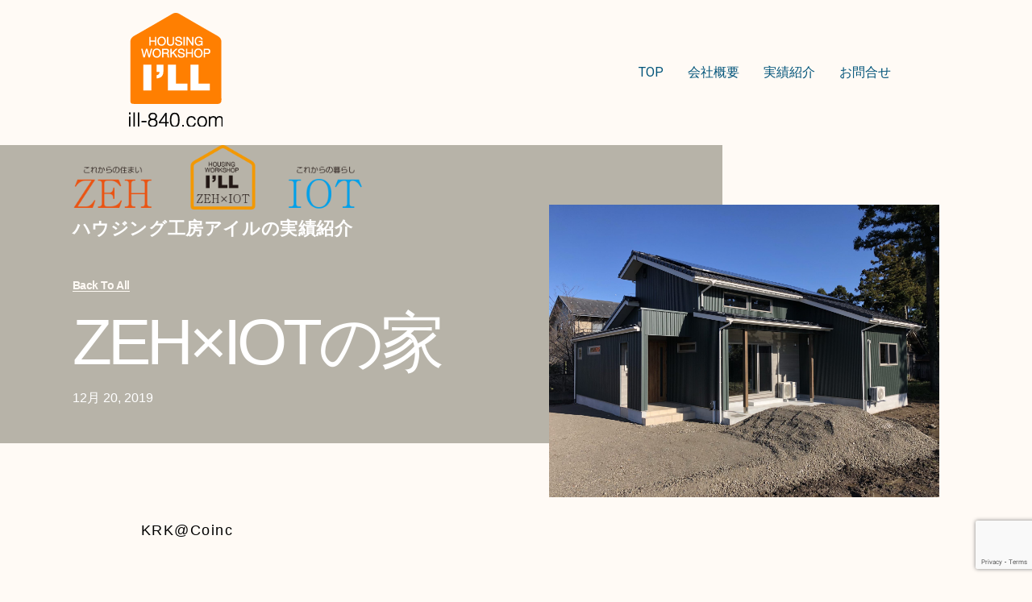

--- FILE ---
content_type: text/html; charset=UTF-8
request_url: https://ill-840.com/2019/12/20/zehxiot%E3%81%AE%E5%AE%B6/
body_size: 12139
content:
<!doctype html>
<html lang="ja">
<head>
	<meta charset="UTF-8">
		<meta name="viewport" content="width=device-width, initial-scale=1">
	<link rel="profile" href="http://gmpg.org/xfn/11">
	<meta name='robots' content='index, follow, max-image-preview:large, max-snippet:-1, max-video-preview:-1' />

	<!-- This site is optimized with the Yoast SEO plugin v21.5 - https://yoast.com/wordpress/plugins/seo/ -->
	<title>ZEH×IOTの家 - 株式会社ハウジング工房アイル</title>
	<meta name="description" content="次世代 新築住宅・建て替え・リフォームをご予定のお客様はお気軽にお問合せ下さい。" />
	<link rel="canonical" href="https://ill-840.com/2019/12/20/zehxiotの家/" />
	<meta property="og:locale" content="ja_JP" />
	<meta property="og:type" content="article" />
	<meta property="og:title" content="ZEH×IOTの家 - 株式会社ハウジング工房アイル" />
	<meta property="og:description" content="次世代 新築住宅・建て替え・リフォームをご予定のお客様はお気軽にお問合せ下さい。" />
	<meta property="og:url" content="https://ill-840.com/2019/12/20/zehxiotの家/" />
	<meta property="og:site_name" content="株式会社ハウジング工房アイル" />
	<meta property="article:published_time" content="2019-12-20T04:15:00+00:00" />
	<meta property="article:modified_time" content="2020-03-18T00:18:48+00:00" />
	<meta property="og:image" content="https://ill-840.com/wp-content/uploads/2020/03/img_4270.jpg" />
	<meta property="og:image:width" content="1920" />
	<meta property="og:image:height" content="1440" />
	<meta property="og:image:type" content="image/jpeg" />
	<meta name="author" content="KRK@coinc" />
	<meta name="twitter:card" content="summary_large_image" />
	<meta name="twitter:label1" content="執筆者" />
	<meta name="twitter:data1" content="KRK@coinc" />
	<script type="application/ld+json" class="yoast-schema-graph">{"@context":"https://schema.org","@graph":[{"@type":"WebPage","@id":"https://ill-840.com/2019/12/20/zehxiot%e3%81%ae%e5%ae%b6/","url":"https://ill-840.com/2019/12/20/zehxiot%e3%81%ae%e5%ae%b6/","name":"ZEH×IOTの家 - 株式会社ハウジング工房アイル","isPartOf":{"@id":"https://ill-840.com/#website"},"primaryImageOfPage":{"@id":"https://ill-840.com/2019/12/20/zehxiot%e3%81%ae%e5%ae%b6/#primaryimage"},"image":{"@id":"https://ill-840.com/2019/12/20/zehxiot%e3%81%ae%e5%ae%b6/#primaryimage"},"thumbnailUrl":"https://ill-840.com/wp-content/uploads/2020/03/img_4270.jpg","datePublished":"2019-12-20T04:15:00+00:00","dateModified":"2020-03-18T00:18:48+00:00","description":"次世代 新築住宅・建て替え・リフォームをご予定のお客様はお気軽にお問合せ下さい。","breadcrumb":{"@id":"https://ill-840.com/2019/12/20/zehxiot%e3%81%ae%e5%ae%b6/#breadcrumb"},"inLanguage":"ja","potentialAction":[{"@type":"ReadAction","target":["https://ill-840.com/2019/12/20/zehxiot%e3%81%ae%e5%ae%b6/"]}]},{"@type":"ImageObject","inLanguage":"ja","@id":"https://ill-840.com/2019/12/20/zehxiot%e3%81%ae%e5%ae%b6/#primaryimage","url":"https://ill-840.com/wp-content/uploads/2020/03/img_4270.jpg","contentUrl":"https://ill-840.com/wp-content/uploads/2020/03/img_4270.jpg","width":1920,"height":1440},{"@type":"BreadcrumbList","@id":"https://ill-840.com/2019/12/20/zehxiot%e3%81%ae%e5%ae%b6/#breadcrumb","itemListElement":[{"@type":"ListItem","position":1,"name":"ホーム","item":"https://ill-840.com/"},{"@type":"ListItem","position":2,"name":"ZEH×IOTの家"}]},{"@type":"WebSite","@id":"https://ill-840.com/#website","url":"https://ill-840.com/","name":"株式会社ハウジング工房アイル","description":"大切なお住いをお手入れする際に、任せてよかったと喜ばれる工務店を目指します！","publisher":{"@id":"https://ill-840.com/#organization"},"potentialAction":[{"@type":"SearchAction","target":{"@type":"EntryPoint","urlTemplate":"https://ill-840.com/?s={search_term_string}"},"query-input":"required name=search_term_string"}],"inLanguage":"ja"},{"@type":"Organization","@id":"https://ill-840.com/#organization","name":"株式会社ハウジング工房アイル","url":"https://ill-840.com/","logo":{"@type":"ImageObject","inLanguage":"ja","@id":"https://ill-840.com/#/schema/logo/image/","url":"https://ill-840.com/wp-content/uploads/2021/08/logo.jpg","contentUrl":"https://ill-840.com/wp-content/uploads/2021/08/logo.jpg","width":358,"height":352,"caption":"株式会社ハウジング工房アイル"},"image":{"@id":"https://ill-840.com/#/schema/logo/image/"},"sameAs":["https://www.instagram.com/ill84080/"]}]}</script>
	<!-- / Yoast SEO plugin. -->


<link rel="alternate" type="application/rss+xml" title="株式会社ハウジング工房アイル &raquo; フィード" href="https://ill-840.com/feed/" />
<link rel="alternate" type="application/rss+xml" title="株式会社ハウジング工房アイル &raquo; コメントフィード" href="https://ill-840.com/comments/feed/" />
<script type="text/javascript">
/* <![CDATA[ */
window._wpemojiSettings = {"baseUrl":"https:\/\/s.w.org\/images\/core\/emoji\/14.0.0\/72x72\/","ext":".png","svgUrl":"https:\/\/s.w.org\/images\/core\/emoji\/14.0.0\/svg\/","svgExt":".svg","source":{"concatemoji":"https:\/\/ill-840.com\/wp-includes\/js\/wp-emoji-release.min.js?ver=6.4.7"}};
/*! This file is auto-generated */
!function(i,n){var o,s,e;function c(e){try{var t={supportTests:e,timestamp:(new Date).valueOf()};sessionStorage.setItem(o,JSON.stringify(t))}catch(e){}}function p(e,t,n){e.clearRect(0,0,e.canvas.width,e.canvas.height),e.fillText(t,0,0);var t=new Uint32Array(e.getImageData(0,0,e.canvas.width,e.canvas.height).data),r=(e.clearRect(0,0,e.canvas.width,e.canvas.height),e.fillText(n,0,0),new Uint32Array(e.getImageData(0,0,e.canvas.width,e.canvas.height).data));return t.every(function(e,t){return e===r[t]})}function u(e,t,n){switch(t){case"flag":return n(e,"\ud83c\udff3\ufe0f\u200d\u26a7\ufe0f","\ud83c\udff3\ufe0f\u200b\u26a7\ufe0f")?!1:!n(e,"\ud83c\uddfa\ud83c\uddf3","\ud83c\uddfa\u200b\ud83c\uddf3")&&!n(e,"\ud83c\udff4\udb40\udc67\udb40\udc62\udb40\udc65\udb40\udc6e\udb40\udc67\udb40\udc7f","\ud83c\udff4\u200b\udb40\udc67\u200b\udb40\udc62\u200b\udb40\udc65\u200b\udb40\udc6e\u200b\udb40\udc67\u200b\udb40\udc7f");case"emoji":return!n(e,"\ud83e\udef1\ud83c\udffb\u200d\ud83e\udef2\ud83c\udfff","\ud83e\udef1\ud83c\udffb\u200b\ud83e\udef2\ud83c\udfff")}return!1}function f(e,t,n){var r="undefined"!=typeof WorkerGlobalScope&&self instanceof WorkerGlobalScope?new OffscreenCanvas(300,150):i.createElement("canvas"),a=r.getContext("2d",{willReadFrequently:!0}),o=(a.textBaseline="top",a.font="600 32px Arial",{});return e.forEach(function(e){o[e]=t(a,e,n)}),o}function t(e){var t=i.createElement("script");t.src=e,t.defer=!0,i.head.appendChild(t)}"undefined"!=typeof Promise&&(o="wpEmojiSettingsSupports",s=["flag","emoji"],n.supports={everything:!0,everythingExceptFlag:!0},e=new Promise(function(e){i.addEventListener("DOMContentLoaded",e,{once:!0})}),new Promise(function(t){var n=function(){try{var e=JSON.parse(sessionStorage.getItem(o));if("object"==typeof e&&"number"==typeof e.timestamp&&(new Date).valueOf()<e.timestamp+604800&&"object"==typeof e.supportTests)return e.supportTests}catch(e){}return null}();if(!n){if("undefined"!=typeof Worker&&"undefined"!=typeof OffscreenCanvas&&"undefined"!=typeof URL&&URL.createObjectURL&&"undefined"!=typeof Blob)try{var e="postMessage("+f.toString()+"("+[JSON.stringify(s),u.toString(),p.toString()].join(",")+"));",r=new Blob([e],{type:"text/javascript"}),a=new Worker(URL.createObjectURL(r),{name:"wpTestEmojiSupports"});return void(a.onmessage=function(e){c(n=e.data),a.terminate(),t(n)})}catch(e){}c(n=f(s,u,p))}t(n)}).then(function(e){for(var t in e)n.supports[t]=e[t],n.supports.everything=n.supports.everything&&n.supports[t],"flag"!==t&&(n.supports.everythingExceptFlag=n.supports.everythingExceptFlag&&n.supports[t]);n.supports.everythingExceptFlag=n.supports.everythingExceptFlag&&!n.supports.flag,n.DOMReady=!1,n.readyCallback=function(){n.DOMReady=!0}}).then(function(){return e}).then(function(){var e;n.supports.everything||(n.readyCallback(),(e=n.source||{}).concatemoji?t(e.concatemoji):e.wpemoji&&e.twemoji&&(t(e.twemoji),t(e.wpemoji)))}))}((window,document),window._wpemojiSettings);
/* ]]> */
</script>
<link rel="stylesheet" href="https://ill-840.com/wp-content/cache/minify/4b06f.css" media="all" />

<style id='wp-emoji-styles-inline-css' type='text/css'>

	img.wp-smiley, img.emoji {
		display: inline !important;
		border: none !important;
		box-shadow: none !important;
		height: 1em !important;
		width: 1em !important;
		margin: 0 0.07em !important;
		vertical-align: -0.1em !important;
		background: none !important;
		padding: 0 !important;
	}
</style>
<link rel="stylesheet" href="https://ill-840.com/wp-content/cache/minify/a5ff7.css" media="all" />

<style id='classic-theme-styles-inline-css' type='text/css'>
/*! This file is auto-generated */
.wp-block-button__link{color:#fff;background-color:#32373c;border-radius:9999px;box-shadow:none;text-decoration:none;padding:calc(.667em + 2px) calc(1.333em + 2px);font-size:1.125em}.wp-block-file__button{background:#32373c;color:#fff;text-decoration:none}
</style>
<style id='global-styles-inline-css' type='text/css'>
body{--wp--preset--color--black: #000000;--wp--preset--color--cyan-bluish-gray: #abb8c3;--wp--preset--color--white: #ffffff;--wp--preset--color--pale-pink: #f78da7;--wp--preset--color--vivid-red: #cf2e2e;--wp--preset--color--luminous-vivid-orange: #ff6900;--wp--preset--color--luminous-vivid-amber: #fcb900;--wp--preset--color--light-green-cyan: #7bdcb5;--wp--preset--color--vivid-green-cyan: #00d084;--wp--preset--color--pale-cyan-blue: #8ed1fc;--wp--preset--color--vivid-cyan-blue: #0693e3;--wp--preset--color--vivid-purple: #9b51e0;--wp--preset--gradient--vivid-cyan-blue-to-vivid-purple: linear-gradient(135deg,rgba(6,147,227,1) 0%,rgb(155,81,224) 100%);--wp--preset--gradient--light-green-cyan-to-vivid-green-cyan: linear-gradient(135deg,rgb(122,220,180) 0%,rgb(0,208,130) 100%);--wp--preset--gradient--luminous-vivid-amber-to-luminous-vivid-orange: linear-gradient(135deg,rgba(252,185,0,1) 0%,rgba(255,105,0,1) 100%);--wp--preset--gradient--luminous-vivid-orange-to-vivid-red: linear-gradient(135deg,rgba(255,105,0,1) 0%,rgb(207,46,46) 100%);--wp--preset--gradient--very-light-gray-to-cyan-bluish-gray: linear-gradient(135deg,rgb(238,238,238) 0%,rgb(169,184,195) 100%);--wp--preset--gradient--cool-to-warm-spectrum: linear-gradient(135deg,rgb(74,234,220) 0%,rgb(151,120,209) 20%,rgb(207,42,186) 40%,rgb(238,44,130) 60%,rgb(251,105,98) 80%,rgb(254,248,76) 100%);--wp--preset--gradient--blush-light-purple: linear-gradient(135deg,rgb(255,206,236) 0%,rgb(152,150,240) 100%);--wp--preset--gradient--blush-bordeaux: linear-gradient(135deg,rgb(254,205,165) 0%,rgb(254,45,45) 50%,rgb(107,0,62) 100%);--wp--preset--gradient--luminous-dusk: linear-gradient(135deg,rgb(255,203,112) 0%,rgb(199,81,192) 50%,rgb(65,88,208) 100%);--wp--preset--gradient--pale-ocean: linear-gradient(135deg,rgb(255,245,203) 0%,rgb(182,227,212) 50%,rgb(51,167,181) 100%);--wp--preset--gradient--electric-grass: linear-gradient(135deg,rgb(202,248,128) 0%,rgb(113,206,126) 100%);--wp--preset--gradient--midnight: linear-gradient(135deg,rgb(2,3,129) 0%,rgb(40,116,252) 100%);--wp--preset--font-size--small: 13px;--wp--preset--font-size--medium: 20px;--wp--preset--font-size--large: 36px;--wp--preset--font-size--x-large: 42px;--wp--preset--spacing--20: 0.44rem;--wp--preset--spacing--30: 0.67rem;--wp--preset--spacing--40: 1rem;--wp--preset--spacing--50: 1.5rem;--wp--preset--spacing--60: 2.25rem;--wp--preset--spacing--70: 3.38rem;--wp--preset--spacing--80: 5.06rem;--wp--preset--shadow--natural: 6px 6px 9px rgba(0, 0, 0, 0.2);--wp--preset--shadow--deep: 12px 12px 50px rgba(0, 0, 0, 0.4);--wp--preset--shadow--sharp: 6px 6px 0px rgba(0, 0, 0, 0.2);--wp--preset--shadow--outlined: 6px 6px 0px -3px rgba(255, 255, 255, 1), 6px 6px rgba(0, 0, 0, 1);--wp--preset--shadow--crisp: 6px 6px 0px rgba(0, 0, 0, 1);}:where(.is-layout-flex){gap: 0.5em;}:where(.is-layout-grid){gap: 0.5em;}body .is-layout-flow > .alignleft{float: left;margin-inline-start: 0;margin-inline-end: 2em;}body .is-layout-flow > .alignright{float: right;margin-inline-start: 2em;margin-inline-end: 0;}body .is-layout-flow > .aligncenter{margin-left: auto !important;margin-right: auto !important;}body .is-layout-constrained > .alignleft{float: left;margin-inline-start: 0;margin-inline-end: 2em;}body .is-layout-constrained > .alignright{float: right;margin-inline-start: 2em;margin-inline-end: 0;}body .is-layout-constrained > .aligncenter{margin-left: auto !important;margin-right: auto !important;}body .is-layout-constrained > :where(:not(.alignleft):not(.alignright):not(.alignfull)){max-width: var(--wp--style--global--content-size);margin-left: auto !important;margin-right: auto !important;}body .is-layout-constrained > .alignwide{max-width: var(--wp--style--global--wide-size);}body .is-layout-flex{display: flex;}body .is-layout-flex{flex-wrap: wrap;align-items: center;}body .is-layout-flex > *{margin: 0;}body .is-layout-grid{display: grid;}body .is-layout-grid > *{margin: 0;}:where(.wp-block-columns.is-layout-flex){gap: 2em;}:where(.wp-block-columns.is-layout-grid){gap: 2em;}:where(.wp-block-post-template.is-layout-flex){gap: 1.25em;}:where(.wp-block-post-template.is-layout-grid){gap: 1.25em;}.has-black-color{color: var(--wp--preset--color--black) !important;}.has-cyan-bluish-gray-color{color: var(--wp--preset--color--cyan-bluish-gray) !important;}.has-white-color{color: var(--wp--preset--color--white) !important;}.has-pale-pink-color{color: var(--wp--preset--color--pale-pink) !important;}.has-vivid-red-color{color: var(--wp--preset--color--vivid-red) !important;}.has-luminous-vivid-orange-color{color: var(--wp--preset--color--luminous-vivid-orange) !important;}.has-luminous-vivid-amber-color{color: var(--wp--preset--color--luminous-vivid-amber) !important;}.has-light-green-cyan-color{color: var(--wp--preset--color--light-green-cyan) !important;}.has-vivid-green-cyan-color{color: var(--wp--preset--color--vivid-green-cyan) !important;}.has-pale-cyan-blue-color{color: var(--wp--preset--color--pale-cyan-blue) !important;}.has-vivid-cyan-blue-color{color: var(--wp--preset--color--vivid-cyan-blue) !important;}.has-vivid-purple-color{color: var(--wp--preset--color--vivid-purple) !important;}.has-black-background-color{background-color: var(--wp--preset--color--black) !important;}.has-cyan-bluish-gray-background-color{background-color: var(--wp--preset--color--cyan-bluish-gray) !important;}.has-white-background-color{background-color: var(--wp--preset--color--white) !important;}.has-pale-pink-background-color{background-color: var(--wp--preset--color--pale-pink) !important;}.has-vivid-red-background-color{background-color: var(--wp--preset--color--vivid-red) !important;}.has-luminous-vivid-orange-background-color{background-color: var(--wp--preset--color--luminous-vivid-orange) !important;}.has-luminous-vivid-amber-background-color{background-color: var(--wp--preset--color--luminous-vivid-amber) !important;}.has-light-green-cyan-background-color{background-color: var(--wp--preset--color--light-green-cyan) !important;}.has-vivid-green-cyan-background-color{background-color: var(--wp--preset--color--vivid-green-cyan) !important;}.has-pale-cyan-blue-background-color{background-color: var(--wp--preset--color--pale-cyan-blue) !important;}.has-vivid-cyan-blue-background-color{background-color: var(--wp--preset--color--vivid-cyan-blue) !important;}.has-vivid-purple-background-color{background-color: var(--wp--preset--color--vivid-purple) !important;}.has-black-border-color{border-color: var(--wp--preset--color--black) !important;}.has-cyan-bluish-gray-border-color{border-color: var(--wp--preset--color--cyan-bluish-gray) !important;}.has-white-border-color{border-color: var(--wp--preset--color--white) !important;}.has-pale-pink-border-color{border-color: var(--wp--preset--color--pale-pink) !important;}.has-vivid-red-border-color{border-color: var(--wp--preset--color--vivid-red) !important;}.has-luminous-vivid-orange-border-color{border-color: var(--wp--preset--color--luminous-vivid-orange) !important;}.has-luminous-vivid-amber-border-color{border-color: var(--wp--preset--color--luminous-vivid-amber) !important;}.has-light-green-cyan-border-color{border-color: var(--wp--preset--color--light-green-cyan) !important;}.has-vivid-green-cyan-border-color{border-color: var(--wp--preset--color--vivid-green-cyan) !important;}.has-pale-cyan-blue-border-color{border-color: var(--wp--preset--color--pale-cyan-blue) !important;}.has-vivid-cyan-blue-border-color{border-color: var(--wp--preset--color--vivid-cyan-blue) !important;}.has-vivid-purple-border-color{border-color: var(--wp--preset--color--vivid-purple) !important;}.has-vivid-cyan-blue-to-vivid-purple-gradient-background{background: var(--wp--preset--gradient--vivid-cyan-blue-to-vivid-purple) !important;}.has-light-green-cyan-to-vivid-green-cyan-gradient-background{background: var(--wp--preset--gradient--light-green-cyan-to-vivid-green-cyan) !important;}.has-luminous-vivid-amber-to-luminous-vivid-orange-gradient-background{background: var(--wp--preset--gradient--luminous-vivid-amber-to-luminous-vivid-orange) !important;}.has-luminous-vivid-orange-to-vivid-red-gradient-background{background: var(--wp--preset--gradient--luminous-vivid-orange-to-vivid-red) !important;}.has-very-light-gray-to-cyan-bluish-gray-gradient-background{background: var(--wp--preset--gradient--very-light-gray-to-cyan-bluish-gray) !important;}.has-cool-to-warm-spectrum-gradient-background{background: var(--wp--preset--gradient--cool-to-warm-spectrum) !important;}.has-blush-light-purple-gradient-background{background: var(--wp--preset--gradient--blush-light-purple) !important;}.has-blush-bordeaux-gradient-background{background: var(--wp--preset--gradient--blush-bordeaux) !important;}.has-luminous-dusk-gradient-background{background: var(--wp--preset--gradient--luminous-dusk) !important;}.has-pale-ocean-gradient-background{background: var(--wp--preset--gradient--pale-ocean) !important;}.has-electric-grass-gradient-background{background: var(--wp--preset--gradient--electric-grass) !important;}.has-midnight-gradient-background{background: var(--wp--preset--gradient--midnight) !important;}.has-small-font-size{font-size: var(--wp--preset--font-size--small) !important;}.has-medium-font-size{font-size: var(--wp--preset--font-size--medium) !important;}.has-large-font-size{font-size: var(--wp--preset--font-size--large) !important;}.has-x-large-font-size{font-size: var(--wp--preset--font-size--x-large) !important;}
.wp-block-navigation a:where(:not(.wp-element-button)){color: inherit;}
:where(.wp-block-post-template.is-layout-flex){gap: 1.25em;}:where(.wp-block-post-template.is-layout-grid){gap: 1.25em;}
:where(.wp-block-columns.is-layout-flex){gap: 2em;}:where(.wp-block-columns.is-layout-grid){gap: 2em;}
.wp-block-pullquote{font-size: 1.5em;line-height: 1.6;}
</style>
<link rel="stylesheet" href="https://ill-840.com/wp-content/cache/minify/e8e91.css" media="all" />














<link rel='stylesheet' id='google-fonts-1-css' href='https://fonts.googleapis.com/css?family=Roboto%3A100%2C100italic%2C200%2C200italic%2C300%2C300italic%2C400%2C400italic%2C500%2C500italic%2C600%2C600italic%2C700%2C700italic%2C800%2C800italic%2C900%2C900italic%7CRoboto+Slab%3A100%2C100italic%2C200%2C200italic%2C300%2C300italic%2C400%2C400italic%2C500%2C500italic%2C600%2C600italic%2C700%2C700italic%2C800%2C800italic%2C900%2C900italic%7CCarrois+Gothic%3A100%2C100italic%2C200%2C200italic%2C300%2C300italic%2C400%2C400italic%2C500%2C500italic%2C600%2C600italic%2C700%2C700italic%2C800%2C800italic%2C900%2C900italic%7CPlayfair+Display%3A100%2C100italic%2C200%2C200italic%2C300%2C300italic%2C400%2C400italic%2C500%2C500italic%2C600%2C600italic%2C700%2C700italic%2C800%2C800italic%2C900%2C900italic%7CMontserrat%3A100%2C100italic%2C200%2C200italic%2C300%2C300italic%2C400%2C400italic%2C500%2C500italic%2C600%2C600italic%2C700%2C700italic%2C800%2C800italic%2C900%2C900italic&#038;display=auto&#038;ver=6.4.7' type='text/css' media='all' />
<link rel="stylesheet" href="https://ill-840.com/wp-content/cache/minify/97182.css" media="all" />


<script  src="https://ill-840.com/wp-content/cache/minify/5ec42.js"></script>



<link rel="https://api.w.org/" href="https://ill-840.com/wp-json/" /><link rel="alternate" type="application/json" href="https://ill-840.com/wp-json/wp/v2/posts/676" /><link rel="EditURI" type="application/rsd+xml" title="RSD" href="https://ill-840.com/xmlrpc.php?rsd" />
<meta name="generator" content="WordPress 6.4.7" />
<link rel='shortlink' href='https://ill-840.com/?p=676' />
<link rel="alternate" type="application/json+oembed" href="https://ill-840.com/wp-json/oembed/1.0/embed?url=https%3A%2F%2Fill-840.com%2F2019%2F12%2F20%2Fzehxiot%25e3%2581%25ae%25e5%25ae%25b6%2F" />
<link rel="alternate" type="text/xml+oembed" href="https://ill-840.com/wp-json/oembed/1.0/embed?url=https%3A%2F%2Fill-840.com%2F2019%2F12%2F20%2Fzehxiot%25e3%2581%25ae%25e5%25ae%25b6%2F&#038;format=xml" />
<script data-cfasync="false"> var dFlipLocation = "https://ill-840.com/wp-content/plugins/3d-flipbook-dflip-lite/assets/"; var dFlipWPGlobal = {"text":{"toggleSound":"Turn on\/off Sound","toggleThumbnails":"Toggle Thumbnails","toggleOutline":"Toggle Outline\/Bookmark","previousPage":"Previous Page","nextPage":"Next Page","toggleFullscreen":"Toggle Fullscreen","zoomIn":"Zoom In","zoomOut":"Zoom Out","toggleHelp":"Toggle Help","singlePageMode":"Single Page Mode","doublePageMode":"Double Page Mode","downloadPDFFile":"Download PDF File","gotoFirstPage":"Goto First Page","gotoLastPage":"Goto Last Page","share":"Share","mailSubject":"I wanted you to see this FlipBook","mailBody":"Check out this site {{url}}","loading":"DearFlip: Loading "},"moreControls":"download,pageMode,startPage,endPage,sound","hideControls":"","scrollWheel":"false","backgroundColor":"#777","backgroundImage":"","height":"auto","paddingLeft":"20","paddingRight":"20","controlsPosition":"bottom","duration":800,"soundEnable":"true","enableDownload":"true","enableAnnotation":false,"enableAnalytics":"false","webgl":"true","hard":"none","maxTextureSize":"1600","rangeChunkSize":"524288","zoomRatio":1.5,"stiffness":3,"pageMode":"0","singlePageMode":"0","pageSize":"0","autoPlay":"false","autoPlayDuration":5000,"autoPlayStart":"false","linkTarget":"2","sharePrefix":"dearflip-"};</script><link rel="icon" href="https://ill-840.com/wp-content/uploads/2021/08/cropped-logo-32x32.jpg" sizes="32x32" />
<link rel="icon" href="https://ill-840.com/wp-content/uploads/2021/08/cropped-logo-192x192.jpg" sizes="192x192" />
<link rel="apple-touch-icon" href="https://ill-840.com/wp-content/uploads/2021/08/cropped-logo-180x180.jpg" />
<meta name="msapplication-TileImage" content="https://ill-840.com/wp-content/uploads/2021/08/cropped-logo-270x270.jpg" />
	<!-- Global site tag (gtag.js) - Google Analytics -->
<script async src="https://www.googletagmanager.com/gtag/js?id=UA-100336225-1"></script>
<script>
  window.dataLayer = window.dataLayer || [];
  function gtag(){dataLayer.push(arguments);}
  gtag('js', new Date());

  gtag('config', 'UA-100336225-1');
</script>

</head>
<body class="post-template-default single single-post postid-676 single-format-standard wp-custom-logo elementor-default elementor-template-full-width elementor-kit-685 elementor-page-1473">

<header id="site-header" class="site-header" role="banner">

	<div class="site-branding">
		<a href="https://ill-840.com/" class="custom-logo-link" rel="home"><img width="116" height="141" src="https://ill-840.com/wp-content/uploads/2021/08/cropped-ill_logo.png" class="custom-logo" alt="株式会社ハウジング工房アイル" decoding="async" /></a>	</div>

			<nav class="site-navigation" role="navigation">
			<div class="menu-home-container"><ul id="menu-home" class="menu"><li id="menu-item-797" class="menu-item menu-item-type-post_type menu-item-object-page menu-item-home menu-item-797"><a href="https://ill-840.com/">TOP</a></li>
<li id="menu-item-1046" class="menu-item menu-item-type-post_type menu-item-object-page menu-item-1046"><a href="https://ill-840.com/company/">会社概要</a></li>
<li id="menu-item-1487" class="menu-item menu-item-type-post_type menu-item-object-page current_page_parent menu-item-1487"><a href="https://ill-840.com/jiseki/">実績紹介</a></li>
<li id="menu-item-1107" class="menu-item menu-item-type-post_type menu-item-object-page menu-item-1107"><a href="https://ill-840.com/contact/">お問合せ</a></li>
</ul></div>		</nav>
	</header>
		<div data-elementor-type="single-post" data-elementor-id="1473" class="elementor elementor-1473 elementor-location-single post-676 post type-post status-publish format-standard has-post-thumbnail hentry category-blog">
					<div class="elementor-section-wrap">
								<section class="elementor-section elementor-top-section elementor-element elementor-element-383186b elementor-section-full_width elementor-section-height-min-height elementor-section-items-stretch elementor-section-content-bottom elementor-section-height-default" data-id="383186b" data-element_type="section">
						<div class="elementor-container elementor-column-gap-no">
							<div class="elementor-row">
					<div class="elementor-column elementor-col-50 elementor-top-column elementor-element elementor-element-640f4f06" data-id="640f4f06" data-element_type="column" data-settings="{&quot;background_background&quot;:&quot;classic&quot;}">
			<div class="elementor-column-wrap elementor-element-populated">
							<div class="elementor-widget-wrap">
						<div class="elementor-element elementor-element-46df819 elementor-widget elementor-widget-image" data-id="46df819" data-element_type="widget" data-widget_type="image.default">
				<div class="elementor-widget-container">
								<div class="elementor-image">
												<img width="800" height="200" src="https://ill-840.com/wp-content/uploads/2021/08/zeh_iot_logo.png" class="attachment-large size-large" alt="" srcset="https://ill-840.com/wp-content/uploads/2021/08/zeh_iot_logo.png 944w, https://ill-840.com/wp-content/uploads/2021/08/zeh_iot_logo-300x75.png 300w, https://ill-840.com/wp-content/uploads/2021/08/zeh_iot_logo-768x192.png 768w" sizes="(max-width: 800px) 100vw, 800px" />														</div>
						</div>
				</div>
				<div class="elementor-element elementor-element-a19607a elementor-widget elementor-widget-heading" data-id="a19607a" data-element_type="widget" data-widget_type="heading.default">
				<div class="elementor-widget-container">
			<h2 class="elementor-heading-title elementor-size-default">ハウジング工房アイルの実績紹介</h2>		</div>
				</div>
				<div class="elementor-element elementor-element-152064ab elementor-widget elementor-widget-button" data-id="152064ab" data-element_type="widget" data-widget_type="button.default">
				<div class="elementor-widget-container">
					<div class="elementor-button-wrapper">
			<a href="#" class="elementor-button-link elementor-button elementor-size-sm" role="button">
						<span class="elementor-button-content-wrapper">
						<span class="elementor-button-text">Back to all</span>
		</span>
					</a>
		</div>
				</div>
				</div>
				<div class="elementor-element elementor-element-76d5334e elementor-widget elementor-widget-theme-post-title elementor-page-title elementor-widget-heading" data-id="76d5334e" data-element_type="widget" data-widget_type="theme-post-title.default">
				<div class="elementor-widget-container">
			<h1 class="elementor-heading-title elementor-size-default">ZEH×IOTの家</h1>		</div>
				</div>
				<div class="elementor-element elementor-element-2083f2c3 elementor-widget elementor-widget-post-info" data-id="2083f2c3" data-element_type="widget" data-widget_type="post-info.default">
				<div class="elementor-widget-container">
					<ul class="elementor-inline-items elementor-icon-list-items elementor-post-info">
								<li class="elementor-icon-list-item elementor-repeater-item-9093a23 elementor-inline-item" itemprop="datePublished">
													<span class="elementor-icon-list-text elementor-post-info__item elementor-post-info__item--type-date">
										12月 20, 2019					</span>
								</li>
				</ul>
				</div>
				</div>
						</div>
					</div>
		</div>
				<div class="elementor-column elementor-col-50 elementor-top-column elementor-element elementor-element-3a6943f5" data-id="3a6943f5" data-element_type="column">
			<div class="elementor-column-wrap elementor-element-populated">
							<div class="elementor-widget-wrap">
						<div class="elementor-element elementor-element-4c6274fa elementor-widget elementor-widget-theme-post-featured-image elementor-widget-image" data-id="4c6274fa" data-element_type="widget" data-widget_type="theme-post-featured-image.default">
				<div class="elementor-widget-container">
								<div class="elementor-image">
												<img width="1920" height="1440" src="https://ill-840.com/wp-content/uploads/2020/03/img_4270.jpg" class="attachment-full size-full" alt="" srcset="https://ill-840.com/wp-content/uploads/2020/03/img_4270.jpg 1920w, https://ill-840.com/wp-content/uploads/2020/03/img_4270-300x225.jpg 300w, https://ill-840.com/wp-content/uploads/2020/03/img_4270-768x576.jpg 768w, https://ill-840.com/wp-content/uploads/2020/03/img_4270-1024x768.jpg 1024w" sizes="(max-width: 1920px) 100vw, 1920px" />														</div>
						</div>
				</div>
						</div>
					</div>
		</div>
								</div>
					</div>
		</section>
				<section class="elementor-section elementor-top-section elementor-element elementor-element-6f25e393 elementor-section-full_width elementor-section-height-default elementor-section-height-default" data-id="6f25e393" data-element_type="section">
						<div class="elementor-container elementor-column-gap-no">
							<div class="elementor-row">
					<div class="elementor-column elementor-col-100 elementor-top-column elementor-element elementor-element-7f055307" data-id="7f055307" data-element_type="column">
			<div class="elementor-column-wrap elementor-element-populated">
							<div class="elementor-widget-wrap">
						<div class="elementor-element elementor-element-6659d9fc elementor-author-box--image-valign-middle elementor-author-box--avatar-yes elementor-author-box--name-yes elementor-author-box--biography-yes elementor-author-box--link-no elementor-widget elementor-widget-author-box" data-id="6659d9fc" data-element_type="widget" data-widget_type="author-box.default">
				<div class="elementor-widget-container">
					<div class="elementor-author-box">
							<div  class="elementor-author-box__avatar">
					<img src="https://secure.gravatar.com/avatar/25c3d6902b6f656866455e6e15dd9ec3?s=300&amp;d=blank&amp;r=g" alt="KRK@coinc">
				</div>
			
			<div class="elementor-author-box__text">
									<div >
						<h6 class="elementor-author-box__name">
							KRK@coinc						</h6>
					</div>
				
									<div class="elementor-author-box__bio">
											</div>
				
							</div>
		</div>
				</div>
				</div>
						</div>
					</div>
		</div>
								</div>
					</div>
		</section>
				<section class="elementor-section elementor-top-section elementor-element elementor-element-516084ee elementor-section-full_width elementor-section-height-default elementor-section-height-default" data-id="516084ee" data-element_type="section">
						<div class="elementor-container elementor-column-gap-no">
							<div class="elementor-row">
					<div class="elementor-column elementor-col-25 elementor-top-column elementor-element elementor-element-838858f" data-id="838858f" data-element_type="column">
			<div class="elementor-column-wrap elementor-element-populated">
							<div class="elementor-widget-wrap">
						<div class="elementor-element elementor-element-1f6674b2 animated-slow elementor-absolute elementor-invisible elementor-widget elementor-widget-spacer" data-id="1f6674b2" data-element_type="widget" data-settings="{&quot;_animation&quot;:&quot;fadeInLeft&quot;,&quot;_position&quot;:&quot;absolute&quot;}" data-widget_type="spacer.default">
				<div class="elementor-widget-container">
					<div class="elementor-spacer">
			<div class="elementor-spacer-inner"></div>
		</div>
				</div>
				</div>
						</div>
					</div>
		</div>
				<div class="elementor-column elementor-col-25 elementor-top-column elementor-element elementor-element-561e3c36" data-id="561e3c36" data-element_type="column">
			<div class="elementor-column-wrap elementor-element-populated">
							<div class="elementor-widget-wrap">
						<div class="elementor-element elementor-element-7a6da369 elementor-widget elementor-widget-theme-post-content" data-id="7a6da369" data-element_type="widget" data-widget_type="theme-post-content.default">
				<div class="elementor-widget-container">
			<p>ZEH×IOTの家が完成しました。</p>
<p>ZEH: 家庭のエネルギー(空調、照明、給湯など)を自給自足できる住まいです。</p>
<p>さらに</p>
<p>IOT: インターネット回線を通じて外出先からスマートホンから家電設備を操作できます。また室内に設置したスピーカーに簡単な声かけで照明やエアコン、お風呂などのON/OFFができます。</p>
<p>仕事帰りにスマートホンでお湯はりをしたり</p>
<p>また玄関ドアの開閉時にはスマートホンにお知らせが届くのでお子様の帰りがわかったりと</p>
<p>とても便利で安心な暮らしができます。<img decoding="async" src="https://ill-840.com/wp-content/uploads/2020/03/img_4270-1.jpg" class="size-full wp-image-675" width="4032" height="3024" srcset="https://ill-840.com/wp-content/uploads/2020/03/img_4270-1.jpg 1920w, https://ill-840.com/wp-content/uploads/2020/03/img_4270-1-300x225.jpg 300w, https://ill-840.com/wp-content/uploads/2020/03/img_4270-1-768x576.jpg 768w, https://ill-840.com/wp-content/uploads/2020/03/img_4270-1-1024x768.jpg 1024w" sizes="(max-width: 4032px) 100vw, 4032px" /><img loading="lazy" decoding="async" src="https://ill-840.com/wp-content/uploads/2020/03/img_4259.jpg" class="size-full wp-image-669" width="4032" height="3024" srcset="https://ill-840.com/wp-content/uploads/2020/03/img_4259.jpg 1920w, https://ill-840.com/wp-content/uploads/2020/03/img_4259-300x225.jpg 300w, https://ill-840.com/wp-content/uploads/2020/03/img_4259-768x576.jpg 768w, https://ill-840.com/wp-content/uploads/2020/03/img_4259-1024x768.jpg 1024w" sizes="(max-width: 4032px) 100vw, 4032px" /><img loading="lazy" decoding="async" src="https://ill-840.com/wp-content/uploads/2020/03/img_4260.jpg" class="size-full wp-image-673" width="3024" height="4032" srcset="https://ill-840.com/wp-content/uploads/2020/03/img_4260.jpg 1440w, https://ill-840.com/wp-content/uploads/2020/03/img_4260-225x300.jpg 225w, https://ill-840.com/wp-content/uploads/2020/03/img_4260-768x1024.jpg 768w" sizes="(max-width: 3024px) 100vw, 3024px" /><img loading="lazy" decoding="async" src="https://ill-840.com/wp-content/uploads/2020/03/img_4262.jpg" class="size-full wp-image-671" width="4032" height="3024" srcset="https://ill-840.com/wp-content/uploads/2020/03/img_4262.jpg 1920w, https://ill-840.com/wp-content/uploads/2020/03/img_4262-300x225.jpg 300w, https://ill-840.com/wp-content/uploads/2020/03/img_4262-768x576.jpg 768w, https://ill-840.com/wp-content/uploads/2020/03/img_4262-1024x768.jpg 1024w" sizes="(max-width: 4032px) 100vw, 4032px" /><img loading="lazy" decoding="async" src="https://ill-840.com/wp-content/uploads/2020/03/img_4267.jpg" class="size-full wp-image-672" width="3024" height="4032" srcset="https://ill-840.com/wp-content/uploads/2020/03/img_4267.jpg 1440w, https://ill-840.com/wp-content/uploads/2020/03/img_4267-225x300.jpg 225w, https://ill-840.com/wp-content/uploads/2020/03/img_4267-768x1024.jpg 768w" sizes="(max-width: 3024px) 100vw, 3024px" /><img loading="lazy" decoding="async" src="https://ill-840.com/wp-content/uploads/2020/03/img_4258.jpg" class="size-full wp-image-670" width="3024" height="4032" srcset="https://ill-840.com/wp-content/uploads/2020/03/img_4258.jpg 1440w, https://ill-840.com/wp-content/uploads/2020/03/img_4258-225x300.jpg 225w, https://ill-840.com/wp-content/uploads/2020/03/img_4258-768x1024.jpg 768w" sizes="(max-width: 3024px) 100vw, 3024px" /></p>
		</div>
				</div>
				<div class="elementor-element elementor-element-30ee6149 elementor-widget elementor-widget-post-navigation" data-id="30ee6149" data-element_type="widget" data-widget_type="post-navigation.default">
				<div class="elementor-widget-container">
					<div class="elementor-post-navigation">
			<div class="elementor-post-navigation__prev elementor-post-navigation__link">
				<a href="https://ill-840.com/2019/10/25/%e4%b8%8a%e6%a3%9f-3/" rel="prev"><span class="elementor-post-navigation__link__prev"><span class="post-navigation__prev--label">Previous</span></span></a>			</div>
						<div class="elementor-post-navigation__next elementor-post-navigation__link">
				<a href="https://ill-840.com/2020/03/17/%e6%96%b0%e7%af%89%e7%9d%80%e5%b7%a5/" rel="next"><span class="elementor-post-navigation__link__next"><span class="post-navigation__next--label">Next</span></span></a>			</div>
		</div>
				</div>
				</div>
						</div>
					</div>
		</div>
				<div class="elementor-column elementor-col-25 elementor-top-column elementor-element elementor-element-499b1bc4" data-id="499b1bc4" data-element_type="column">
			<div class="elementor-column-wrap elementor-element-populated">
							<div class="elementor-widget-wrap">
						<div class="elementor-element elementor-element-9da1641 elementor-grid-1 elementor-posts--thumbnail-left elementor-grid-tablet-1 elementor-grid-mobile-1 elementor-widget elementor-widget-posts" data-id="9da1641" data-element_type="widget" data-settings="{&quot;classic_row_gap&quot;:{&quot;unit&quot;:&quot;px&quot;,&quot;size&quot;:&quot;20&quot;,&quot;sizes&quot;:[]},&quot;classic_columns&quot;:&quot;1&quot;,&quot;classic_columns_tablet&quot;:&quot;1&quot;,&quot;classic_columns_mobile&quot;:&quot;1&quot;,&quot;classic_row_gap_tablet&quot;:{&quot;unit&quot;:&quot;px&quot;,&quot;size&quot;:&quot;&quot;,&quot;sizes&quot;:[]},&quot;classic_row_gap_mobile&quot;:{&quot;unit&quot;:&quot;px&quot;,&quot;size&quot;:&quot;&quot;,&quot;sizes&quot;:[]}}" data-widget_type="posts.classic">
				<div class="elementor-widget-container">
					<div class="elementor-posts-container elementor-posts elementor-posts--skin-classic elementor-grid">
				<article class="elementor-post elementor-grid-item post-750 post type-post status-publish format-standard has-post-thumbnail hentry category-blog category-shinchiku">
				<a class="elementor-post__thumbnail__link" href="https://ill-840.com/2021/04/20/iot%e3%81%ae%e5%ae%b6-2/" >
			<div class="elementor-post__thumbnail"><img width="225" height="300" src="https://ill-840.com/wp-content/uploads/2021/08/img_8825-1-225x300.jpg" class="attachment-medium size-medium" alt="" loading="lazy" /></div>
		</a>
				<div class="elementor-post__text">
				<h5 class="elementor-post__title">
			<a href="https://ill-840.com/2021/04/20/iot%e3%81%ae%e5%ae%b6-2/" >
				IOTの家			</a>
		</h5>
				<div class="elementor-post__excerpt">
			<p>IOTシステム採用の</p>
		</div>
				</div>
				</article>
				<article class="elementor-post elementor-grid-item post-739 post type-post status-publish format-standard has-post-thumbnail hentry category-blog">
				<a class="elementor-post__thumbnail__link" href="https://ill-840.com/2021/01/21/%e4%b8%8a%e6%a3%9f-4/" >
			<div class="elementor-post__thumbnail"><img width="225" height="300" src="https://ill-840.com/wp-content/uploads/2021/02/img_7434-225x300.jpg" class="attachment-medium size-medium" alt="" loading="lazy" /></div>
		</a>
				<div class="elementor-post__text">
				<h5 class="elementor-post__title">
			<a href="https://ill-840.com/2021/01/21/%e4%b8%8a%e6%a3%9f-4/" >
				上棟			</a>
		</h5>
				<div class="elementor-post__excerpt">
			<p>悪天候の続く中、上棟</p>
		</div>
				</div>
				</article>
				<article class="elementor-post elementor-grid-item post-736 post type-post status-publish format-standard has-post-thumbnail hentry category-blog">
				<a class="elementor-post__thumbnail__link" href="https://ill-840.com/2021/01/12/%e9%99%a4%e9%9b%aa/" >
			<div class="elementor-post__thumbnail"><img width="225" height="300" src="https://ill-840.com/wp-content/uploads/2021/02/img_7362-1-225x300.jpg" class="attachment-medium size-medium" alt="" loading="lazy" /></div>
		</a>
				<div class="elementor-post__text">
				<h5 class="elementor-post__title">
			<a href="https://ill-840.com/2021/01/12/%e9%99%a4%e9%9b%aa/" >
				除雪			</a>
		</h5>
				<div class="elementor-post__excerpt">
			<p>今年一番の大雪で除雪</p>
		</div>
				</div>
				</article>
				</div>


		
				</div>
				</div>
						</div>
					</div>
		</div>
				<div class="elementor-column elementor-col-25 elementor-top-column elementor-element elementor-element-72481850" data-id="72481850" data-element_type="column">
			<div class="elementor-column-wrap elementor-element-populated">
							<div class="elementor-widget-wrap">
						<div class="elementor-element elementor-element-27304254 animated-slow elementor-invisible elementor-widget elementor-widget-spacer" data-id="27304254" data-element_type="widget" data-settings="{&quot;_animation&quot;:&quot;fadeInRight&quot;}" data-widget_type="spacer.default">
				<div class="elementor-widget-container">
					<div class="elementor-spacer">
			<div class="elementor-spacer-inner"></div>
		</div>
				</div>
				</div>
						</div>
					</div>
		</div>
								</div>
					</div>
		</section>
				<section class="elementor-section elementor-top-section elementor-element elementor-element-768a8f56 elementor-section-full_width elementor-section-height-min-height elementor-section-items-stretch elementor-section-height-default" data-id="768a8f56" data-element_type="section" data-settings="{&quot;sticky&quot;:&quot;top&quot;,&quot;background_background&quot;:&quot;classic&quot;,&quot;sticky_on&quot;:[&quot;desktop&quot;,&quot;tablet&quot;,&quot;mobile&quot;],&quot;sticky_offset&quot;:0,&quot;sticky_effects_offset&quot;:0}">
						<div class="elementor-container elementor-column-gap-default">
							<div class="elementor-row">
					<div class="elementor-column elementor-col-33 elementor-top-column elementor-element elementor-element-132e0778" data-id="132e0778" data-element_type="column">
			<div class="elementor-column-wrap elementor-element-populated">
							<div class="elementor-widget-wrap">
						<div class="elementor-element elementor-element-39424ad2 elementor-widget elementor-widget-heading" data-id="39424ad2" data-element_type="widget" data-widget_type="heading.default">
				<div class="elementor-widget-container">
			<h2 class="elementor-heading-title elementor-size-default">HOUSING WORKSHOP
</h2>		</div>
				</div>
				<div class="elementor-element elementor-element-17c07532 elementor-widget elementor-widget-heading" data-id="17c07532" data-element_type="widget" data-widget_type="heading.default">
				<div class="elementor-widget-container">
			<h2 class="elementor-heading-title elementor-size-default">I'LL ZEH × IOT 
</h2>		</div>
				</div>
						</div>
					</div>
		</div>
				<div class="elementor-column elementor-col-33 elementor-top-column elementor-element elementor-element-9e3b966" data-id="9e3b966" data-element_type="column">
			<div class="elementor-column-wrap elementor-element-populated">
							<div class="elementor-widget-wrap">
						<div class="elementor-element elementor-element-7754b20c elementor-nav-menu__align-right elementor-nav-menu--dropdown-mobile elementor-nav-menu--stretch elementor-nav-menu__text-align-center elementor-nav-menu--toggle elementor-nav-menu--burger elementor-widget elementor-widget-nav-menu" data-id="7754b20c" data-element_type="widget" data-settings="{&quot;full_width&quot;:&quot;stretch&quot;,&quot;layout&quot;:&quot;horizontal&quot;,&quot;submenu_icon&quot;:{&quot;value&quot;:&quot;&lt;i class=\&quot;fas fa-caret-down\&quot;&gt;&lt;\/i&gt;&quot;,&quot;library&quot;:&quot;fa-solid&quot;},&quot;toggle&quot;:&quot;burger&quot;}" data-widget_type="nav-menu.default">
				<div class="elementor-widget-container">
						<nav migration_allowed="1" migrated="0" role="navigation" class="elementor-nav-menu--main elementor-nav-menu__container elementor-nav-menu--layout-horizontal e--pointer-text e--animation-sink">
				<ul id="menu-1-7754b20c" class="elementor-nav-menu"><li class="menu-item menu-item-type-post_type menu-item-object-page menu-item-home menu-item-797"><a href="https://ill-840.com/" class="elementor-item">TOP</a></li>
<li class="menu-item menu-item-type-post_type menu-item-object-page menu-item-1046"><a href="https://ill-840.com/company/" class="elementor-item">会社概要</a></li>
<li class="menu-item menu-item-type-post_type menu-item-object-page current_page_parent menu-item-1487"><a href="https://ill-840.com/jiseki/" class="elementor-item">実績紹介</a></li>
<li class="menu-item menu-item-type-post_type menu-item-object-page menu-item-1107"><a href="https://ill-840.com/contact/" class="elementor-item">お問合せ</a></li>
</ul>			</nav>
					<div class="elementor-menu-toggle" role="button" tabindex="0" aria-label="Menu Toggle" aria-expanded="false">
			<i aria-hidden="true" role="presentation" class="elementor-menu-toggle__icon--open eicon-menu-bar"></i><i aria-hidden="true" role="presentation" class="elementor-menu-toggle__icon--close eicon-close"></i>			<span class="elementor-screen-only">メニュー</span>
		</div>
			<nav class="elementor-nav-menu--dropdown elementor-nav-menu__container" role="navigation" aria-hidden="true">
				<ul id="menu-2-7754b20c" class="elementor-nav-menu"><li class="menu-item menu-item-type-post_type menu-item-object-page menu-item-home menu-item-797"><a href="https://ill-840.com/" class="elementor-item" tabindex="-1">TOP</a></li>
<li class="menu-item menu-item-type-post_type menu-item-object-page menu-item-1046"><a href="https://ill-840.com/company/" class="elementor-item" tabindex="-1">会社概要</a></li>
<li class="menu-item menu-item-type-post_type menu-item-object-page current_page_parent menu-item-1487"><a href="https://ill-840.com/jiseki/" class="elementor-item" tabindex="-1">実績紹介</a></li>
<li class="menu-item menu-item-type-post_type menu-item-object-page menu-item-1107"><a href="https://ill-840.com/contact/" class="elementor-item" tabindex="-1">お問合せ</a></li>
</ul>			</nav>
				</div>
				</div>
						</div>
					</div>
		</div>
				<div class="elementor-column elementor-col-33 elementor-top-column elementor-element elementor-element-7564518a" data-id="7564518a" data-element_type="column">
			<div class="elementor-column-wrap elementor-element-populated">
							<div class="elementor-widget-wrap">
						<div class="elementor-element elementor-element-3ff51491 elementor-view-default elementor-widget elementor-widget-icon" data-id="3ff51491" data-element_type="widget" data-widget_type="icon.default">
				<div class="elementor-widget-container">
					<div class="elementor-icon-wrapper">
			<a class="elementor-icon" href="#elementor-action%3Aaction%3Dpopup%3Aopen%26settings%3DeyJpZCI6IjQyNyIsInRvZ2dsZSI6ZmFsc2V9">
			<i aria-hidden="true" class="fas fa-plus"></i>			</a>
		</div>
				</div>
				</div>
						</div>
					</div>
		</div>
								</div>
					</div>
		</section>
							</div>
				</div>
		<footer id="site-footer" class="site-footer" role="contentinfo">
	</footer>

<!-- Instagram Feed JS -->
<script type="text/javascript">
var sbiajaxurl = "https://ill-840.com/wp-admin/admin-ajax.php";
</script>


<script  src="https://ill-840.com/wp-content/cache/minify/1f540.js"></script>

<script type="text/javascript" id="contact-form-7-js-extra">
/* <![CDATA[ */
var wpcf7 = {"api":{"root":"https:\/\/ill-840.com\/wp-json\/","namespace":"contact-form-7\/v1"},"cached":"1"};
/* ]]> */
</script>

<script  src="https://ill-840.com/wp-content/cache/minify/a02ee.js"></script>

<script type="text/javascript" src="https://www.google.com/recaptcha/api.js?render=6LdQLusbAAAAACcSXlyPo8HfWtTx_h7r_ZiURMN-&amp;ver=3.0" id="google-recaptcha-js"></script>


<script  src="https://ill-840.com/wp-content/cache/minify/5839d.js"></script>

<script type="text/javascript" id="wpcf7-recaptcha-js-extra">
/* <![CDATA[ */
var wpcf7_recaptcha = {"sitekey":"6LdQLusbAAAAACcSXlyPo8HfWtTx_h7r_ZiURMN-","actions":{"homepage":"homepage","contactform":"contactform"}};
/* ]]> */
</script>







<script  src="https://ill-840.com/wp-content/cache/minify/4ef45.js"></script>

<script type="text/javascript" id="wp-i18n-js-after">
/* <![CDATA[ */
wp.i18n.setLocaleData( { 'text direction\u0004ltr': [ 'ltr' ] } );
/* ]]> */
</script>
<script type="text/javascript" id="elementor-pro-frontend-js-before">
/* <![CDATA[ */
var ElementorProFrontendConfig = {"ajaxurl":"https:\/\/ill-840.com\/wp-admin\/admin-ajax.php","nonce":"88f847aaa6","urls":{"assets":"https:\/\/ill-840.com\/wp-content\/plugins\/elementor-pro\/assets\/","rest":"https:\/\/ill-840.com\/wp-json\/"},"shareButtonsNetworks":{"facebook":{"title":"Facebook","has_counter":true},"twitter":{"title":"Twitter"},"linkedin":{"title":"LinkedIn","has_counter":true},"pinterest":{"title":"Pinterest","has_counter":true},"reddit":{"title":"Reddit","has_counter":true},"vk":{"title":"VK","has_counter":true},"odnoklassniki":{"title":"OK","has_counter":true},"tumblr":{"title":"Tumblr"},"digg":{"title":"Digg"},"skype":{"title":"Skype"},"stumbleupon":{"title":"StumbleUpon","has_counter":true},"mix":{"title":"Mix"},"telegram":{"title":"Telegram"},"pocket":{"title":"Pocket","has_counter":true},"xing":{"title":"XING","has_counter":true},"whatsapp":{"title":"WhatsApp"},"email":{"title":"Email"},"print":{"title":"Print"}},"facebook_sdk":{"lang":"ja","app_id":""},"lottie":{"defaultAnimationUrl":"https:\/\/ill-840.com\/wp-content\/plugins\/elementor-pro\/modules\/lottie\/assets\/animations\/default.json"}};
/* ]]> */
</script>





<script  src="https://ill-840.com/wp-content/cache/minify/b45c8.js"></script>

<script type="text/javascript" id="elementor-frontend-js-before">
/* <![CDATA[ */
var elementorFrontendConfig = {"environmentMode":{"edit":false,"wpPreview":false,"isScriptDebug":false},"i18n":{"shareOnFacebook":"Facebook \u3067\u5171\u6709","shareOnTwitter":"Twitter \u3067\u5171\u6709","pinIt":"\u30d4\u30f3\u3059\u308b","download":"\u30c0\u30a6\u30f3\u30ed\u30fc\u30c9","downloadImage":"\u753b\u50cf\u3092\u30c0\u30a6\u30f3\u30ed\u30fc\u30c9","fullscreen":"\u30d5\u30eb\u30b9\u30af\u30ea\u30fc\u30f3","zoom":"\u30ba\u30fc\u30e0","share":"\u30b7\u30a7\u30a2","playVideo":"\u52d5\u753b\u518d\u751f","previous":"\u524d","next":"\u6b21","close":"\u9589\u3058\u308b"},"is_rtl":false,"breakpoints":{"xs":0,"sm":480,"md":768,"lg":1025,"xl":1440,"xxl":1600},"responsive":{"breakpoints":{"mobile":{"label":"\u30e2\u30d0\u30a4\u30eb","value":767,"default_value":767,"direction":"max","is_enabled":true},"mobile_extra":{"label":"Mobile Extra","value":880,"default_value":880,"direction":"max","is_enabled":false},"tablet":{"label":"\u30bf\u30d6\u30ec\u30c3\u30c8","value":1024,"default_value":1024,"direction":"max","is_enabled":true},"tablet_extra":{"label":"Tablet Extra","value":1200,"default_value":1200,"direction":"max","is_enabled":false},"laptop":{"label":"\u30ce\u30fc\u30c8\u30d6\u30c3\u30af","value":1366,"default_value":1366,"direction":"max","is_enabled":false},"widescreen":{"label":"\u30ef\u30a4\u30c9\u30b9\u30af\u30ea\u30fc\u30f3","value":2400,"default_value":2400,"direction":"min","is_enabled":false}}},"version":"3.6.5","is_static":false,"experimentalFeatures":{"e_import_export":true,"e_hidden_wordpress_widgets":true,"theme_builder_v2":true,"landing-pages":true,"elements-color-picker":true,"favorite-widgets":true,"admin-top-bar":true,"page-transitions":true,"form-submissions":true,"e_scroll_snap":true},"urls":{"assets":"https:\/\/ill-840.com\/wp-content\/plugins\/elementor\/assets\/"},"settings":{"page":[],"editorPreferences":[]},"kit":{"active_breakpoints":["viewport_mobile","viewport_tablet"],"global_image_lightbox":"yes","lightbox_enable_counter":"yes","lightbox_enable_fullscreen":"yes","lightbox_enable_zoom":"yes","lightbox_enable_share":"yes","lightbox_title_src":"title","lightbox_description_src":"description"},"post":{"id":676,"title":"ZEH%C3%97IOT%E3%81%AE%E5%AE%B6%20-%20%E6%A0%AA%E5%BC%8F%E4%BC%9A%E7%A4%BE%E3%83%8F%E3%82%A6%E3%82%B8%E3%83%B3%E3%82%B0%E5%B7%A5%E6%88%BF%E3%82%A2%E3%82%A4%E3%83%AB","excerpt":"","featuredImage":"https:\/\/ill-840.com\/wp-content\/uploads\/2020\/03\/img_4270-1024x768.jpg"}};
/* ]]> */
</script>



<script  src="https://ill-840.com/wp-content/cache/minify/d5260.js"></script>


</body>
</html>

<!--
Performance optimized by W3 Total Cache. Learn more: https://www.boldgrid.com/w3-total-cache/

Object Caching 79/209 objects using apc
Page Caching using disk: enhanced 
disk を使用して圧縮する
Database Caching 5/23 queries in 0.013 seconds using disk

Served from: ill-840.com @ 2025-11-26 09:25:52 by W3 Total Cache
-->

--- FILE ---
content_type: text/html; charset=utf-8
request_url: https://www.google.com/recaptcha/api2/anchor?ar=1&k=6LdQLusbAAAAACcSXlyPo8HfWtTx_h7r_ZiURMN-&co=aHR0cHM6Ly9pbGwtODQwLmNvbTo0NDM.&hl=en&v=TkacYOdEJbdB_JjX802TMer9&size=invisible&anchor-ms=20000&execute-ms=15000&cb=g31qrzomumg4
body_size: 45529
content:
<!DOCTYPE HTML><html dir="ltr" lang="en"><head><meta http-equiv="Content-Type" content="text/html; charset=UTF-8">
<meta http-equiv="X-UA-Compatible" content="IE=edge">
<title>reCAPTCHA</title>
<style type="text/css">
/* cyrillic-ext */
@font-face {
  font-family: 'Roboto';
  font-style: normal;
  font-weight: 400;
  src: url(//fonts.gstatic.com/s/roboto/v18/KFOmCnqEu92Fr1Mu72xKKTU1Kvnz.woff2) format('woff2');
  unicode-range: U+0460-052F, U+1C80-1C8A, U+20B4, U+2DE0-2DFF, U+A640-A69F, U+FE2E-FE2F;
}
/* cyrillic */
@font-face {
  font-family: 'Roboto';
  font-style: normal;
  font-weight: 400;
  src: url(//fonts.gstatic.com/s/roboto/v18/KFOmCnqEu92Fr1Mu5mxKKTU1Kvnz.woff2) format('woff2');
  unicode-range: U+0301, U+0400-045F, U+0490-0491, U+04B0-04B1, U+2116;
}
/* greek-ext */
@font-face {
  font-family: 'Roboto';
  font-style: normal;
  font-weight: 400;
  src: url(//fonts.gstatic.com/s/roboto/v18/KFOmCnqEu92Fr1Mu7mxKKTU1Kvnz.woff2) format('woff2');
  unicode-range: U+1F00-1FFF;
}
/* greek */
@font-face {
  font-family: 'Roboto';
  font-style: normal;
  font-weight: 400;
  src: url(//fonts.gstatic.com/s/roboto/v18/KFOmCnqEu92Fr1Mu4WxKKTU1Kvnz.woff2) format('woff2');
  unicode-range: U+0370-0377, U+037A-037F, U+0384-038A, U+038C, U+038E-03A1, U+03A3-03FF;
}
/* vietnamese */
@font-face {
  font-family: 'Roboto';
  font-style: normal;
  font-weight: 400;
  src: url(//fonts.gstatic.com/s/roboto/v18/KFOmCnqEu92Fr1Mu7WxKKTU1Kvnz.woff2) format('woff2');
  unicode-range: U+0102-0103, U+0110-0111, U+0128-0129, U+0168-0169, U+01A0-01A1, U+01AF-01B0, U+0300-0301, U+0303-0304, U+0308-0309, U+0323, U+0329, U+1EA0-1EF9, U+20AB;
}
/* latin-ext */
@font-face {
  font-family: 'Roboto';
  font-style: normal;
  font-weight: 400;
  src: url(//fonts.gstatic.com/s/roboto/v18/KFOmCnqEu92Fr1Mu7GxKKTU1Kvnz.woff2) format('woff2');
  unicode-range: U+0100-02BA, U+02BD-02C5, U+02C7-02CC, U+02CE-02D7, U+02DD-02FF, U+0304, U+0308, U+0329, U+1D00-1DBF, U+1E00-1E9F, U+1EF2-1EFF, U+2020, U+20A0-20AB, U+20AD-20C0, U+2113, U+2C60-2C7F, U+A720-A7FF;
}
/* latin */
@font-face {
  font-family: 'Roboto';
  font-style: normal;
  font-weight: 400;
  src: url(//fonts.gstatic.com/s/roboto/v18/KFOmCnqEu92Fr1Mu4mxKKTU1Kg.woff2) format('woff2');
  unicode-range: U+0000-00FF, U+0131, U+0152-0153, U+02BB-02BC, U+02C6, U+02DA, U+02DC, U+0304, U+0308, U+0329, U+2000-206F, U+20AC, U+2122, U+2191, U+2193, U+2212, U+2215, U+FEFF, U+FFFD;
}
/* cyrillic-ext */
@font-face {
  font-family: 'Roboto';
  font-style: normal;
  font-weight: 500;
  src: url(//fonts.gstatic.com/s/roboto/v18/KFOlCnqEu92Fr1MmEU9fCRc4AMP6lbBP.woff2) format('woff2');
  unicode-range: U+0460-052F, U+1C80-1C8A, U+20B4, U+2DE0-2DFF, U+A640-A69F, U+FE2E-FE2F;
}
/* cyrillic */
@font-face {
  font-family: 'Roboto';
  font-style: normal;
  font-weight: 500;
  src: url(//fonts.gstatic.com/s/roboto/v18/KFOlCnqEu92Fr1MmEU9fABc4AMP6lbBP.woff2) format('woff2');
  unicode-range: U+0301, U+0400-045F, U+0490-0491, U+04B0-04B1, U+2116;
}
/* greek-ext */
@font-face {
  font-family: 'Roboto';
  font-style: normal;
  font-weight: 500;
  src: url(//fonts.gstatic.com/s/roboto/v18/KFOlCnqEu92Fr1MmEU9fCBc4AMP6lbBP.woff2) format('woff2');
  unicode-range: U+1F00-1FFF;
}
/* greek */
@font-face {
  font-family: 'Roboto';
  font-style: normal;
  font-weight: 500;
  src: url(//fonts.gstatic.com/s/roboto/v18/KFOlCnqEu92Fr1MmEU9fBxc4AMP6lbBP.woff2) format('woff2');
  unicode-range: U+0370-0377, U+037A-037F, U+0384-038A, U+038C, U+038E-03A1, U+03A3-03FF;
}
/* vietnamese */
@font-face {
  font-family: 'Roboto';
  font-style: normal;
  font-weight: 500;
  src: url(//fonts.gstatic.com/s/roboto/v18/KFOlCnqEu92Fr1MmEU9fCxc4AMP6lbBP.woff2) format('woff2');
  unicode-range: U+0102-0103, U+0110-0111, U+0128-0129, U+0168-0169, U+01A0-01A1, U+01AF-01B0, U+0300-0301, U+0303-0304, U+0308-0309, U+0323, U+0329, U+1EA0-1EF9, U+20AB;
}
/* latin-ext */
@font-face {
  font-family: 'Roboto';
  font-style: normal;
  font-weight: 500;
  src: url(//fonts.gstatic.com/s/roboto/v18/KFOlCnqEu92Fr1MmEU9fChc4AMP6lbBP.woff2) format('woff2');
  unicode-range: U+0100-02BA, U+02BD-02C5, U+02C7-02CC, U+02CE-02D7, U+02DD-02FF, U+0304, U+0308, U+0329, U+1D00-1DBF, U+1E00-1E9F, U+1EF2-1EFF, U+2020, U+20A0-20AB, U+20AD-20C0, U+2113, U+2C60-2C7F, U+A720-A7FF;
}
/* latin */
@font-face {
  font-family: 'Roboto';
  font-style: normal;
  font-weight: 500;
  src: url(//fonts.gstatic.com/s/roboto/v18/KFOlCnqEu92Fr1MmEU9fBBc4AMP6lQ.woff2) format('woff2');
  unicode-range: U+0000-00FF, U+0131, U+0152-0153, U+02BB-02BC, U+02C6, U+02DA, U+02DC, U+0304, U+0308, U+0329, U+2000-206F, U+20AC, U+2122, U+2191, U+2193, U+2212, U+2215, U+FEFF, U+FFFD;
}
/* cyrillic-ext */
@font-face {
  font-family: 'Roboto';
  font-style: normal;
  font-weight: 900;
  src: url(//fonts.gstatic.com/s/roboto/v18/KFOlCnqEu92Fr1MmYUtfCRc4AMP6lbBP.woff2) format('woff2');
  unicode-range: U+0460-052F, U+1C80-1C8A, U+20B4, U+2DE0-2DFF, U+A640-A69F, U+FE2E-FE2F;
}
/* cyrillic */
@font-face {
  font-family: 'Roboto';
  font-style: normal;
  font-weight: 900;
  src: url(//fonts.gstatic.com/s/roboto/v18/KFOlCnqEu92Fr1MmYUtfABc4AMP6lbBP.woff2) format('woff2');
  unicode-range: U+0301, U+0400-045F, U+0490-0491, U+04B0-04B1, U+2116;
}
/* greek-ext */
@font-face {
  font-family: 'Roboto';
  font-style: normal;
  font-weight: 900;
  src: url(//fonts.gstatic.com/s/roboto/v18/KFOlCnqEu92Fr1MmYUtfCBc4AMP6lbBP.woff2) format('woff2');
  unicode-range: U+1F00-1FFF;
}
/* greek */
@font-face {
  font-family: 'Roboto';
  font-style: normal;
  font-weight: 900;
  src: url(//fonts.gstatic.com/s/roboto/v18/KFOlCnqEu92Fr1MmYUtfBxc4AMP6lbBP.woff2) format('woff2');
  unicode-range: U+0370-0377, U+037A-037F, U+0384-038A, U+038C, U+038E-03A1, U+03A3-03FF;
}
/* vietnamese */
@font-face {
  font-family: 'Roboto';
  font-style: normal;
  font-weight: 900;
  src: url(//fonts.gstatic.com/s/roboto/v18/KFOlCnqEu92Fr1MmYUtfCxc4AMP6lbBP.woff2) format('woff2');
  unicode-range: U+0102-0103, U+0110-0111, U+0128-0129, U+0168-0169, U+01A0-01A1, U+01AF-01B0, U+0300-0301, U+0303-0304, U+0308-0309, U+0323, U+0329, U+1EA0-1EF9, U+20AB;
}
/* latin-ext */
@font-face {
  font-family: 'Roboto';
  font-style: normal;
  font-weight: 900;
  src: url(//fonts.gstatic.com/s/roboto/v18/KFOlCnqEu92Fr1MmYUtfChc4AMP6lbBP.woff2) format('woff2');
  unicode-range: U+0100-02BA, U+02BD-02C5, U+02C7-02CC, U+02CE-02D7, U+02DD-02FF, U+0304, U+0308, U+0329, U+1D00-1DBF, U+1E00-1E9F, U+1EF2-1EFF, U+2020, U+20A0-20AB, U+20AD-20C0, U+2113, U+2C60-2C7F, U+A720-A7FF;
}
/* latin */
@font-face {
  font-family: 'Roboto';
  font-style: normal;
  font-weight: 900;
  src: url(//fonts.gstatic.com/s/roboto/v18/KFOlCnqEu92Fr1MmYUtfBBc4AMP6lQ.woff2) format('woff2');
  unicode-range: U+0000-00FF, U+0131, U+0152-0153, U+02BB-02BC, U+02C6, U+02DA, U+02DC, U+0304, U+0308, U+0329, U+2000-206F, U+20AC, U+2122, U+2191, U+2193, U+2212, U+2215, U+FEFF, U+FFFD;
}

</style>
<link rel="stylesheet" type="text/css" href="https://www.gstatic.com/recaptcha/releases/TkacYOdEJbdB_JjX802TMer9/styles__ltr.css">
<script nonce="BeJ42P3MJANQgfLGxJ0a1A" type="text/javascript">window['__recaptcha_api'] = 'https://www.google.com/recaptcha/api2/';</script>
<script type="text/javascript" src="https://www.gstatic.com/recaptcha/releases/TkacYOdEJbdB_JjX802TMer9/recaptcha__en.js" nonce="BeJ42P3MJANQgfLGxJ0a1A">
      
    </script></head>
<body><div id="rc-anchor-alert" class="rc-anchor-alert"></div>
<input type="hidden" id="recaptcha-token" value="[base64]">
<script type="text/javascript" nonce="BeJ42P3MJANQgfLGxJ0a1A">
      recaptcha.anchor.Main.init("[\x22ainput\x22,[\x22bgdata\x22,\x22\x22,\[base64]/[base64]/e2RvbmU6ZmFsc2UsdmFsdWU6ZVtIKytdfTp7ZG9uZTp0cnVlfX19LGkxPWZ1bmN0aW9uKGUsSCl7SC5ILmxlbmd0aD4xMDQ/[base64]/[base64]/[base64]/[base64]/[base64]/[base64]/[base64]/[base64]/[base64]/RXAoZS5QLGUpOlFVKHRydWUsOCxlKX0sRT1mdW5jdGlvbihlLEgsRixoLEssUCl7aWYoSC5oLmxlbmd0aCl7SC5CSD0oSC5vJiYiOlRRUjpUUVI6IigpLEYpLEgubz10cnVlO3RyeXtLPUguSigpLEguWj1LLEguTz0wLEgudT0wLEgudj1LLFA9T3AoRixIKSxlPWU/[base64]/[base64]/[base64]/[base64]\x22,\[base64]\x22,\x22HyrCmWlqeMK0fMOwCCjCvMOYw5FTD1nDoFomf8KZw7HDisK5D8O4N8OSM8Kuw6XCh0/DoBzDmMKEaMKpwq9owoPDkTdcbUDDhwXCoF5uVEttwr7DhELCrMOXLyfCkMKoYMKFXMKAVXvChcKHwoDDqcKmAAbClGzDjkUKw43Cm8Kdw4LClMKYwrJsTSPCl8KiwrhKN8OSw6/DgA3DvsOowr7DtVZ+RcOWwpEzB8K2wpDCvnZnCF/DtUggw7fDvMK9w4wPVwjCigFCw7nCo30kDF7DtlZ5U8Oiwp1PEcOWZRBtw5vCv8K4w6PDjcOEw6nDvXzDs8OPwqjCnHbDgcOhw6PCs8KBw7FWKBPDmMKAw7DDscOZLCEAGWDDrMOTw4oUU8OAYcOww5JxZ8Ktw5VYwobCq8Ozw7vDn8KSwp3Cg2PDgx/[base64]/DjVHCnMKewq/[base64]/CiMKOAsKqw5PDkBTCkCHDm8OOHSQiwrvDuMOoTD0bw7xrwrEpKMO+wrJGF8KlwoPDozjClxAzE8KEw7/CoxFJw7/[base64]/CqVLCnsKKw7TCssO7AMOGwozDq8K3CifCmMKQFcODwrMDFx05MsOPw5xFN8OuwoPCgi7Dl8KeYxrDinzDq8K4EcKyw7fDiMKyw4USw7Ebw6Mmw6YRwpXDvFdWw7/[base64]/CqA0cw7UmwojCg2jDph1yNydYJ8Oew7DDpsOOXcK5d8OAfMOmWhR2ZzZCLcKWwo1KbCjDscKQw7vCmD86w5/ClUx+HMKUcRrDv8Kmw6PDlcOOcSVHP8KAaUvDsxc+w47ChcKSdcOmw6TDmTPCjDrDmUXDuSzCjMOYw5zDlcKuw5gdw7vDgk/DucK2GQNHw4s2wrnDisOCwpvCq8O3wqdDwp/DlsKPJ1bCjXvCrFRTAMOKW8OsLVROBSDDrXMSw5Udw7XDv2MNwo8JwoVXD0jDmMKhwqnDssOiacOGMsO6fkXDnlTCgWjCjMOeHGHCq8KuJwcxwrPChUbCvsKHwr/DhBnCoiwTwpxPVsOATBMXwqgHFR/Cr8KSw4tIw5QfUgnDrHN3wo0KwrPDglPDksKQwol7GxbDshDCi8KiFsKhw5tNw7tfG8Kww6HCl23DqwfDnMO7Z8OBF0LDmAIjAcOSOhdAw4bCtMO0DBHDqcKJw6BAXw/DncKzw6TDtcO1w7tVTWjCi1TCtsO0OC5uJMO+E8Kmw6jCj8KyFHsawp4Kw4zCucKQRsKwecO6wqp/DljCriYTMMOew7FNwr7DqMOLb8Olw7vDlnMcVzvDuMKTw7DDrT7DmMKgZsOHMMOBYjnDscOKwqXDqMOSwrrDgMK0KkjDhTJowpU2MMOiCMOCVljDnQQWaD8nwpzClFRbTUM8XMKdXsKgwro5w4VkWcKtJm/DnkXDqMKVTEzDgU90GMKAwpPCm3nDocOlw4pbQVnCpsOkwoHDvUJywqPDrHPDpcO6wpbCnCPDn0jDvsOZw59VL8O/GsKGw41iRg7CskkzN8OhwrUtwrzDqHvDjGDDrsOywpvDmWDCtMKnw6TDi8KITV9rO8KrwqzCmcOSF0jDuH/CkcKHeVHCkcKHeMOPwpXDjFHDvsOaw6DCmQxWw7ktw5DCpsOdwpnCqkB+eBnDtlbDicK5DMKyEjNSEgQ8WsKiwql+wp/Cn1Mkw6V3wqZhHERfw7oGJinCt0rDoDNlwp9Uw7jCi8KFdcKRHCwiwpTCi8OoJgRXwoYCw5plUQLDncOjw5sKccOxwq/Dnhp1E8O9wp7DkGd5wrhkI8ORfl7CqErCscOnw7R+w5XCg8KKwqvCm8K8Wk3DosK7wp4sG8O2w6bDonoEwr0YGQ8Kwqpyw4/ChsOrYCcQw5hOw53Dp8KiN8Krw75ZwpwDLcKbwoAgwrPDsTN3DiNGwqsSw5jDvsKUwo3CvUFnwoNPw6jDnkXDmMO/wpQwXMOvIGXCkUEQL2jDjsOUfcKKw5c+AXPChx0FXsOew5TCusKjw5fCp8KFwr/[base64]/DmhHDscOqAQbDi8KfF8KoZ8KUwprChyTCvsK7w4HCnELDp8OCw4HDkMO3w49PwrELdMO9bAXDn8KYwoLCoVLCocOZw4nDlws/BsOFw5zDkA/CqVjCrMKYCFTDqzDDlMOPXVnDiQdtYcOFw5fDp1U8LwvCl8KgwqcOWAZvwoLDs0fCkUpXCAZwwovCgVo1UFgeKhLCmwNuw47DrQ/CuhTDm8Ojwp7DukZhw7FkaMKsw4jDtcKHw5DDuAEHwqp7w7fCnsK0J0I9wqXDscOywo3CuQPDksOVOAxtwqJ9fDYbw5rDmjASw7lDw40ER8OkKVk7w6pfK8OGw6woLcKwwobDmsObwoQfw7/Cj8OTT8Kiw7/[base64]/DlBR7wpTDpzJ3ccKdwpJDAhrCl8K5UD3CvMOGVcOKDsKMDMOtFC/DuMONwrrCvcKMw5vCuxZLw5dcw7MRw4ITEMKww6QxYEPDl8OoYETDuS5+A1slEgrDp8KOw4PCtcOhw7HCjHzDnTNFHD/[base64]/w7fClGQ6w5LDnMKqwo1+E0LDgjTDrcOyA2nDjMOXwogNP8OMwrbDmDB5w50qwrnCq8Opw78Cw4RpBUrDkBwiw48vwpLDssKGHGPDnzQAZknCv8Kywpotw7zCuQHDm8Otw5HCpMKEIQAiwq1MwqM7HMOhQMKVw47CvMODwqjCnMOVw4wNfl/[base64]/Dp8O0w6fDklQTLMKyJ8O8OXLDqQFsX8KIC8KYw6TDjSMdWC3ClMOuwq/DrMKGwrs4fSjDhRXCgXEdFUp+wpp4K8Oww6fDl8KDwoPDmMOiw7/Ct8KcasKfwrEcJMKsfx8AcBrCp8OHw6d/[base64]/CgwjCrE/CjBBXdMOGEMKbL8OaU1HDtcOXwpIew4DDn8OTwo/CusOvwpTChsOywq3Dv8OqwptORHhOZVLCi8K7EkdWwo09w6Euwq7CrhDCp8O4MVnCtDTCr3jCvEJlYAvDrCxeKxQWwpB4w6EGN3TDusOtw7bDrMOLMSJ3w5JyN8Kzw74LwpQDWMKew5zDmRo+w5gVw7LDgSh2wo1iwoDDtwjDvW7CnMO/w6DClsK6HcOXwpPCjnR/[base64]/DpMO0T0oSwoLCknzCiAHDgcKLRMKww7oHwqcawrsLw7nDln7DmQQpVgQRGV7CpTnCoy/DuWY3Q8ODwogsw6/[base64]/CuzDCn257wr1sTVDClMKuccO0X8O6wrDDt8K7wqvCsCzDnGhGw5HDqMKXw7thRsK7LEDClMO2S27DiglPw5J+wqEoCyPDo2tww47CqsKrwq0bw4Mlw6HCjWhzA8K+wo87wqN4wpAieg7DlkbDkgVTw6LDgsKCw4LCp2Miwo9tOC/DmxPCmsKoWcKvwrjCmBTDoMOzwr0Aw6EkwrpAUg3DpFpwIMOrwoMSbUTDu8K9wqsmw7AsMcK2dMK+DhZPwrFXw7hBw7srw6Ncw5APw7TDsMKTCsOrX8OHw5NkTMKjfcK3w6UiwpXCv8KUwoXCs0rDicO+RgQUKcKvwpbDmcOHB8OVwrzCiDw5w6EAw7YWwobDtW/DkMOJbMOuBMKwb8OaJMOLDcObw7rCrXTDo8Kyw4LCpRbCk3/DuDrColvCpMKTwplTScOTMMOFeMKKw6l0w75gwogLw4Y2w4cAwoMXP35DFMK/wqIIw5bCtgwxQxMzw7PCqmAaw6sdw7g7wrzDkcOsw5PCijJHw60XKMKDL8OiaMKgZcO4F3rCjgx0dQBRwoHCu8OoZcOTGgrDh8KZZsO7w699w4fCrHfCocOgwpHCq03CgcKawqDDi3/[base64]/f1Qtwq43w6jClsKyA8OMw5cIwpo+UcKFw7E/[base64]/cBNbC8K6wrdcw7bDrsO5wpbDhsKew5jDlsKZBnTCu3gkw6p5w6TCiMObRSXDunhUwocnw53DocKXw7/Cq2YSwpfCoRQlwqBeL3jDqsKxwqfCrcOyCh9rWnBRwobCu8O7MhjDvAoMwrLCq3FawpbDk8O8embCtB7ClFHCqwzCsMKoScKpwpAgFcO4ScObwoBLX8Kuwq05QMKCw6QkcwjDiMOrYsO/w7ELwq8aGcOnwqzDj8Oyw4bCisOiREZAaAwewrUeRw3CnlJPw5nCuUMxK2PDjcO/Rj8sP2jDksOtw7IWwqPDoEjDgkbCghTClMOnWzgJNUskG2guQcK4wrxdL1EGaMOgM8OOE8KfwogkVWRnRQtjw4TCscOsaQ4zAhjCkcOjwr8Nw5/[base64]/DrcKjeMOBBSUwDsKnwoE/X8Kuwo9iccOTBzJGw5ZAF8Odw5TDuMOTWTlBwrhdw6zCjTnCocKPw4JANWPCocO5w6PDtiVufMOOwp7DlBzClsKZw5MswpN2MnXDu8KLw5bDmXTCvsK5dsOaViNvwrPDrhkxYSoywqZ2w7DDkMO/wqnDo8OuwrPDjWbCvcKRw7o9w59Kwph3IsK5wrLCgRnCmFLCixlSXsKmN8KoeX4Bw4FMRcOnwooqwrttdsKEwp89w6ZEB8K+w6JjMMOLEcO1w6kewpkSCsOwwqRPVhZMU355w4YieinDqk1owqTDoF/DisKhcAjCtcKRwo/DncK0wqsVwplVJhcULwFICcOdw7goZVEtwrVtBMO2wpDCpMOjTxPDusOLw6tGLhvCsRAqwplCwptaNcK0wpvCoW8bdMOBw5MVwp/Cjg3Cs8KeSsKiN8OcXmHDgUHDucKKw73CsBMiWcOgw5rChcOaEGnDgsOLwrEEw5fDkMOZT8OUw77Ck8OwwqDCpsOBwoPCrsONbcKPw7rDgzc/Y2rCu8K3w6/CssOXEGc0M8KkS2N+wqBqw4rDvMOJwqPCqlTCpG47w5twDsK5JcOtfcK8wqw6w7TDlXwww6tgwrjCusO1w4oow5FJwobDh8KjYhgPwrc9IsKSHcOBZcO9XgzDvQkAbMOTwqnCosOAwrEJwqIIwo5nwqBHwplGbAfDgihxdw3CisKLw7QrI8ONwqQLw4/CiA7ClQ5dwpPCmMOKwrcDw687OcOOwrcJDR1VScO8TjjDhUXCocKswps4wohPwobCl3DCmjcHFGA/EsOHw4XCocOtw6dhUVgtw4lCDjTDq0wbe1MRw6R4w6kFUcKuIsObcm3CkcKHNsOAIMKLOn7ClnhHCDIEwpdpwqoJE1gDJwAHw6HCuMOEBcO/w6vDlMOzXsKUwrfCpgQBe8O/wrkEwrZ5WFrDv0fCo8KXwqzCtcKqwpHDnV1jw7zDp31Vw74/dElDQsKLScKtFMOowrXCpMKEwpnCocKQBUwQw5VaBcONwoTCv1EXacOEH8OfUMOkwojCosO1w73DvX9tYcKKHcKdWk9Vwq/DuMOQC8KmdcK/[base64]/Cv8K+wpR5w6bDp2vCgD/[base64]/[base64]/CtsOqwr8BwqXDucOYeMK3Ej82w5s/J8K1WMK/[base64]/w5hUHBjCtmDChQ/CtsKTecO3w5PClRxJw4tTw7kxwo5ew5FGw54iwp0hwrbCtzTCjD3ClDLCq3Z9wqlUacK+w4FqBR5hIjcew6cnwq1bwoXCgUwESsKDbsKMccOyw47DvnBmOMOzwpnCuMKQwo7Cs8KVw4rDtV1iwoIZMifCk8Kzw4ZXDcKWcTNywq8RZcOnwrLClk4/wp7CiTrDtcOhw7EUNjPDp8K/wrs8GjfDjMOCOcOKScOkw4YLw6hhJhPDncK4L8OvO8OLMWHDt0obw5fCtsKLCU3Dsn/DkipFw5DCuy4CFMOiFMO9woPCugQHwqjDj3/Di2fCgmPDq3TCkjXDgMKLw40FQsOLJnfDqy/CjsOhWsOjCHzDoE/CplDDmRXCqsKxChhtwrp7w7DDsMKmw6TDiH7CkcKmw7LCp8OuJBnDvy7CvMO2IMKmLMKRcsK1I8KLwrfDisKCw4oaWxrCuQvCjMKeacKAwoLClsOqN2I8QcOOw65rcyMgw59jCDHDm8OVM8Kgw5pIT8Kvwr8Ow4vDkcK8w5nDpcOrwqDCncKIQmzCjwEfw7XDlF/CtSbCmcK8OcKTw5hgLsO1w5RfYcKcw7lddCUWw4VJwrTCrMKlw5bDtcOVbDkDdMOLwonCk2XCrcOYaMKlwpLDk8Ojw6/Chy/DpMKkwrZZOMOxIHYIM8OGc1jDiH0cVcOVGcKIwpxBPcORwqnChEQvDX8rwoY2wovDvcOXwpfCi8KaRh9UYsOew6Yrwq3Co3VBIcKowrTCtMONHx59ScOOwpp9w5zCocOODVDCqh/[base64]/aMKPSsOrfE4NworDj8Kjw5LDvMOuw6B8w5jDgMOqQyYxDcKYPMODOEcYwr/DtcO3L8OxIRk+w5DCiGnClVNaA8KOWyxMwpzCi8Ofw6HDm1x2wpwEwobDkWTCrxnCg8O0w5rCnS9KaMKVwobCiVPCrgwvwrxxwqPDkMK/Pw9Fwp0iwpLDt8Kbw69KAjPDi8OTM8K6I8KDUTkDFjtNAcOBw59ELx3Cp8OzW8KFfcOrwojChMOKw7drNcKrUsOGHEhNecKBf8KYBsKOw4M7NsKqwoHDisO1I3XDpnnDisKoDcKcwqEdw67DkMO/w6rCuMK/VUTDu8OeL1vDtsKOw77CpcK0QmbCvcKCfcKNwqkywqjCucKYSl/[base64]/[base64]/DgWHCgMKXV1jCugrCj8KLECt2WSMGcsKiw4R4wqF6M1DDnXhBwpbDlTxQw7PDpSvCsMKQJChFw5lIfkwQw7pCUsK9fsOAw6lEHMOqIXnCun5qby/DhcOJHsOsZFQLRTvDssOTPkXCs3jCllfDnU4YwpXDlcOHQcO0w5DDv8Ovw4TDn1Imw6DCuTLDpgPCgRgiw6cjw7HDgMOwwrPDqcO2bcKhw7nDv8OCwr/DpER/TQrCqcKvZMOUw4VaV2Ajw51JD3LDjMOtw5rDocKDGHTCnBTDnFfDicOEwqVbRQ3DncKWwq9/w7vCkFkuDcO+w6kIIkDDiV5Owq/Cu8OGO8KPaMKmw4UdVMOfw7/DtcOiw51rYsKzw4XDnx44RcKHwqfCt23Cm8KKTkRifcO5AsKnw4hTJsK3wpxpcUE4w6kLwq8gw43CpSjDrcK/GFc/wpc7w48Gwr4zw4x3GMKSacKORcOFwo4Kw5khwrnCoz0uwoBow5HClA7ChiYpfzlAw7VZHsKKwoLCusOIw5TDgsOlw6glwqxMw5RWw60dw4nCqHjCosKOMsKoai9DQ8Kvwok/W8ONBD9yTMOmbgPChjILwr5QUsO8LU7CvCXCjsKSHcOlw5zDt3zCqh7DnQBcEcOyw4jCi0xaQm7CkcKuKcKHw64gw7B0w4fCt8KmK1A5JWZyP8KoWcOfJsO3QcOjUig9Ez53wqIOPcKBQcKGYMO7wrPDu8O1w6YMwo/CoxQaw6AKw5jCosKsTcKhKWsfwq7CuhwKW05BbhUOw6hAb8OJw5TDmjfCh3LCul0gccOLPMOSw5rDkcK5eyHDjsKMVHjDgsOXR8ODJQgKE8OzwqXDrcK1wrnCgH7DkMOWCMOUwrrDvsKuQsKRGsKww4lJFDAow6TChALClcOJYxXDlQvCqT0Ww7rCsW5UPMK+w4/[base64]/VylBCiPDpzJ0w6rDpcO5w58nND3DgBMSwodCGMODw4HCizIYw700BsOpwpY9w4cIaT0SwpEtCkQZN27Dl8K3w7ANw4XClklkAMKGQsKXwqUPKlrCmyQkw4EsAcO1wpBkPG/DjsOGwpMKT3JxwpfDhFJzK0wFwr9/UMKkdsOdC2VHYMOIOD7DrCzCuh8AAxFXf8KWw6PDr2s4w6RiKhcvwq9be0XDsi3CosKTSFdUe8OrJsOCwoE0wrvCucKyJk9qw57DhnBdwphHDMOEeB4Uag8AfcKOwpjDucODwp/[base64]/woM2UE4rwrXCu34PPcOmUMK/[base64]/S8OgwrPDpsK2wozDuMOyJk3DjVHDucKvJcKFw4NXw6LCm8KawoR2w5Z/QTcxw4fCmsO/HcOow7wbw5DDuUPDlAzChsOBwrLDuMKBWcOBw6FrwrPDqMOcwp4+w4LDvyjDrEvDqmQnwoLCuEbCij9EUMKlbcO7w753wo7Dq8KqE8OhEXFxKcOnw7TDisK8wo3Dp8KEw7jCvcOAA8KBYx/ChmHDscOTwo/DpMOewo/CscOUBsOiw4J0S01+dljDuMOIasOFwqJLwqEmw5jDvsKXw5E4wo/Dq8K4D8Ouw7Btw5o9LsOYcQ/CpXzCn30Uw5nCnsK+Ty7Ch1JKNjPCiMOJZMORwpYHw7bDmMO3eXdUHsKaI0szbcOvc0rCoTp1w5nDsFlgwpvDj0vCvj8GwpkGwqvDvcKlwp7CtgoqV8OpAsKlZwMGVzfDhU3CgsO2wq3CpzV7w6PCkMKpG8K+asOOR8Kmw6rDnGTDt8Osw7lDw7lvwq/DrS3Cij0WNcKzw7LDpMOYw5JJRcOmwqHCvMOoHD3DlDHDtgnDnlctVkfDhsOIwopzCDjDnElTEF86wqFDw5nCiy5XQ8Ojw4Z6WsKwRBM2w7EAdcKUw4UuwpJJekZNV8OuwpdpelzDlsKYDMKyw4kfHMO/wqMsaUzDq3XClBXDnibDhXViw6Q2X8O7wrIWw6AXQWvCkcKICcK3w4XDs3/DkwlewqvDtmLDkHvCosOdw47ClCg2V3fDrcOBwpM6wptgIsODLkbCmsK4wrHDiDcTDnvDtcOFw7d/PA3CtsKgwolkw6nDgsO6Y2M/b8Kgw4xswpTDr8OSHsKmw4PCpMK/w65OfX9IwpbDjA3CosKew7HCg8KfPMKNwrLCqDMtw7zCkHgZwp/Csncvw7Auwo3DhXQ9wr4gwofCpMObY3vDg0HCnCHChCg2w57DkmPDjhvDk0fClcKvw63Cn1sZV8O+worDoituwqzDoDXChyTDucKQR8KBfV/DlMONw5PDgkvDmT8zwrxpwrjDjcK1KMKlZsO/KMOJwphnwqxyw5w8w7USw4bDlgjDj8KNwqrDuMO+w5nDvcOsw49mYDbDulNxw60MHcOCwrN5DMOAPztww6c9wqRYwp/DmVPDhAPDqU7DmkxHRAxzaMOpdQ3CjcO+wolwL8OzKMOPw4fCnEjCsMO0csORw7c9wpZlHSNEw61Iwqk/[base64]/CkGrCr8OAw4TDhVjDlcKPwotpw5bDkC1aw6AiWnbDpcOcwoHCjDEMV8OPbMKMdTJUIm7Dj8K+wqbCo8KowrdJwq3DvsOTQhY3wqHDpkbCpcOdwpE2PcO9woLDlsKIdlnDrcK5FkHCv2p6wq/DiBpZw7FKwplxw6E+w6jCnMOpCcOjwrQOZkFhVsO4w7oRw5MQWmZzBivDpGrChFdqw6vDsTRFBV0Ewo9aw7jDssK5LcOLwo/DpsKsGcOhasOUw5Ubw6PCiXxZwoBswpBCOMOww6PCtMONYl3ChsOuwolYPcO8wpvCpcKeDMOtwpxrbRLDg2wOw6zCohbDvsO9PsOPEx9+w6LCin5jwqxgF8KXPlTCtcKAw6N+wobCvcK4CcKgw5c8acKZN8OuwqQZwpt4wrrCp8O5woMJw5LChcK/wr7Du8OdE8ODw6otdwtUV8KnSVnChWLCpDnDsMKwYkg8wod6w7knwq7CjCRtw4DClsKCwpkFNsOiw6DDqjknwrxXV0/CoDgPw4BqMhgEZwHCvHxBfRl4w4lJw7pSw4LCssOhw7vDlnbDhTtXw6rCqGlUDDTCocO6TwkFw7FyaBzCnMOaw5XCv2XDk8Odw7FWw77Ct8OtEsKZw48Sw6HDj8OaasKzB8Kuw4XCkyHDk8OSV8KQwo9Ww74gO8KXw4Emw6d1w4LDhFPDvGDDr1trRsKeX8KMCMK/w5o0bEsgJsKwTQrCuTNhBsKnwqBjDD8swrzDsjDDtsKbWMOVwpnDgF3DpsOjw5bCvGMJw6nCrGHDocO3w6suEsKSN8O1w5/CsmBcLMKEw7wiN8Oaw5wTw51sOlFRwr7DkcODwqlze8Ouw7TCrzlvZcOkwrYUB8Kyw6VbJ8O/wpnChkbCnMOPbsOEKl3DrSE9w7LChG/DiWAww51yVSlCSSZ2w7oZZTlcw7XDh0lwJMOWXcKbWh13EB3DsMKSwohWwp/DmUYzwr3CpApVE8KJasKRZHbClHbDuMKRNcKAwrXDr8O6HsKobcKtLkYpw71fwqnDlxJMecOcwqUywoDCrcKrHzXDlsOBwrdjLSTCmjhOwrfDnk7Dm8O9KcO4a8OjWcOYCB3Dkl09PcKtcMOPwpLDq1F7HMOuwqJ0OizCpMKfwqrDm8OtMGFewpjDrn/Cphgxw6Zxw4phwpnCnBYSw6InwrNRw5TCsMKMwo1tPgwwEEgqCVTDonnClsO0wqpmw4ZtKMOewrFHZTwJw48Uwo/DvcKSwoF5Q0rDocK2LcOgbcK+w6bDmMO5AV7DoCMsPMK6bsOfwqnCknc2JB8lG8OnWsKtHsK1wqhJwq7DlMKhNjrDmsKjwplLwrUzw5bDl0tNw61Hblsyw5/Cvm4nPnwGw7/DnnMUZUvDtcOFSQPCm8O7wo8Jw7Byf8O6IT5GfMOOPFdlw4pOwrsqw7nDtsOqwoUrDiVdwrReHsOgwqTCsVlIVRxpw4obFnTCs8KfwoZmwq0NwqHDtcKxwr0bwotZwqLDhMKrw5PCk2/Dn8KLd3JrIXtBw5JCwp10RsKQw6/DrmNfHR7DvMOWwqNtw6s+dcOow5VuYV7DhxlbwqF1wozCgAHDiDkGw6vDil/[base64]/CqMO0dAFcNsKAw607w6Ura8OOw7w5w6IHd8OLw4UYwq1hCsOFwqJvw57DsSzDtVfCtsK2w4xHwrTDiz/Dk1R+EMKCw7F3wrDCvcK1w4PCo2TDscKJwqVZTgrCu8Opw7vCjxfDucOKwq/DiTHCjsKudsOSUmlyO3vDkCDCncKwWcKmPMK0TkFxTwxuw6I7w7/[base64]/DrFRXw53ClcOCZmLDhsOlOcKxwqhYwpfCpjkIdyx1I0fCmx9iFMOiw5Asw5Jzw59xw7XDosKYw7Vyag42F8KuwpFEV8K0IsKcKCXDkH0qw6vDgUfCmcK9eVXDn8OCw53CmwE7w4/DmMKCUcO5wrvCok8ad1bClcKjw5/CkMK2EChRWDQ2VMKowrjCisKLw5nCnXLDkhfDmMKWw6HDkVd1b8Oqf8OlcgsMcMOdwqkUwqQ5dCvDocOwQBNECsKHw6PDghxpwqpjKHpgY1LCkj/CvsKpw43CtMOzRRXCkcKaw4DDh8OpKjUYB3/[base64]/DocOZw4DDosKsw5DCm8Kpw5dIw5F1UMOAdcOLw69Gw6HDrhxXMhIJAMOSNBFuSMKMNSHDizlVWE1xwqTCgcK9w47CoMKTNcObfMKqICBNw4p6woPCnG0jfcKmSELCllbDhsOxG37CpsOXcsO/IVx0NsKyC8OpFEDChzFTwrsUwrYDVsK/w5HCn8OEw5/[base64]/[base64]/DgXQXFsKOZB/Cv17DvMK1Jyx9wrBrGHTCuH8Vw5fDnBfDqsORAnzDtsOiw4UjQ8OqC8OjelXCjyQuwprDrzHCmMKSwq7DpMKnPEFBwp5Yw7A2DsOGDcO7woDCuWRDw5/DqjFSw4bCh0XCugckwpEGOMOSSMKzwroPLhPDj2oYLcOFEGvChMKbw7FNwoxiw7kdwoTDkMK5w5XChkXDt1ptO8OcYlZNf0zDk2x7wpDCmRXCj8KKQkUFw65iLnttwoLCrsOkGFrCihEvV8O2McKZF8Kob8O8wpJTwrXChQ8oEzfDtXvDsETCumRpZ8K/[base64]/[base64]/CvMKaw5DDhDQvfF5PNcO1wqEPC8KrwqzDr8O6w4PDkxMBw41za0QuG8ODw6bChHIzTsKHwr/CjEZ1HHvCsTcfWcK9KcKbSwPDpsKxbsKywrBEwpzDtR3DkhF+HApZNibDsMKtGHXDi8KQOsK9E2BtP8KVw4ZvYMK0wrR1w5/Ch0DCosKhcXDDgCTDmnDDhMKCw6ldcMKPwpDDkcObBMOew47DjsOVwqtCwoTDmMOqJxU/w4vDlSMpaBbDmsOgOMO3DCIKWcK5P8KXYGUaw4slDjrCqDXDu2XChsKDKsOPDcKUwp1LdlNaw65YFcOLQg0lDj7CqsOAw5cDF0lGwqFDwp7DnBjDoMOkw5TDlGIhDTU+WjUzw6hzwr95w4sBA8O/BMOLbsKfektCEQHCsi40J8K3W1YKw5bDtCU5w7HCl27CvULDocK+woHCusOVMMOBZsKLFFjCsUHCs8Ogw4bDrcKQAR7Cm8O4RsKbwrzDjjDCtcKwCMKXSxVsbB0gGsKDwqnCv0jCpsOePMOIw7LCgwbDp8OQwo9/wrcZw7wLHMKtMmbDh8Ksw7PDi8Ojw4wZw48KCjHCi002asOSw7fCmkLDmcOIXMKhYsKDw5slw5PDuR/CiV4GT8KvcsOzCUlBH8K8ecOjwocSNsO3HGzCkcK/w5HDksONcH/DuxIVZcKhdgXDqsKTwpQxw7JyfgA9f8OnFcKfwr/DuMO/w4PCqsOrw4jCtHrDs8Kcw4NdBSTCq07CvcOnecOGw7/[base64]/DgcK1wqrDinZGw4DCvMKifMOiMcKww5zDpMKbX8KzdmILV0nDjTgww78/woXDjU/CuzbCucOMw7/DlCPDsMKNQQXDtDZvwq8macOTKlzDhl/Com1HNcONJhrCoChAw47CgQc3w5PCgxDDuwR8wpICeAIgw4IBwqZeG3LDpl06YsOjw7ZSwpTDk8KvBcOkZMKPw5/CicOVXXNbw4vDjsKkw69mw4rCt3XCgsO4w4tnw49tw7nDl8O/w7UQXRnCpAYlwoYbw7HDscOFwr0XGlpKwo8xw4PDpxfClMK4w78qw7xJwpkcNsODwrXCqQl/woU8I2wSw4jDh3vCoBFqw4F7wonCtXPCszDDosO+w4hDEMOWw6DClTsJPsKDw48UwqI2ScKhGMOxw6ErVGZcw7g3wpgybip/w7ciw4JTwpY2w5sUKkcGQB8ew5cHNTRlIMO2dWrDnQRhBkFIw5toS8KGf0bDlWTDo0VWcHLDg8Kcwqhvb2/Cj3PDlW/DvMK9OcO4ZcO9woNnJ8KGZsKOw7c6wqHDjCptwoQDOsOGw5rCgsKBWcKqJsOyfDbDucKMTcOswpRnwo4IZHgXZ8OpwpTDu03CqVLDvxbCicKmwqZ8wqoswo/CqXJGFXBOw7RhWSrDqScyQBvCqU/CrGZlBBktJmvCuMO0CMO6d8ODw6HCvTnClsKBHMKZw7thYsKmcF3CnMO9IGFkbsOnU3fCu8OwY2fDlMKewq7Dk8KgCcKpM8OYYnlCRwbDh8KPECXCrMKnw7rCrMOSVwrCsSc2VsKLNWLDpMO/[base64]/DsMKMw4NRN8Khwr7CozBvecKuw5hcwpI1w792w6kqZMK7D8OTKcOUKjZ7NUZZaHnCrQzDlcKDVcOIwod/MHQZAMKEwpHDvhHChEBHA8O7w6jCjcOhwoXCrsKJKMK6w7DDqibCocO/[base64]/[base64]/CjULCkyMYwoPDocOVw6ISw5TDqQ1Ow7TClMKjYsOrTmE7VG4Cw5rDjj/CmF92VTfDncOrVsKRw6Ryw4ZSIMOUwp7DuwXCjT96w4AxXsOgcMKWw7rConxFwqV7Vk7DscKjw6nDvW3CrsOnwrp5wr0UUX/Ck2k7KHnDjWvDvsK0WMOXJcKsw4HChcOwwrZeCsOuwqRDf27DrsKIAi3Cm2JbE23ClcO7wpLDmsKOwqBCwrXDrcKlw7Vywrhxw5QEw7nCjA5zw7UKwrUHw4g3QcO3K8KqaMKwwotgCcOiw6JwCsOJwqYxwq9zw4cqw7rCsMKfBsO6w7/[base64]/[base64]/McOPwpgXw57CrD7CpMOaHmRjDifDpUbCqCxIwptjRcODRHl3R8KqwqrCnmBwwohQwpXCplt2w6DDu0k/XBXDgcOOwooqTMO7w4PChcOBwpV8KknDszsQHy4IB8OmHH5WQFzCq8OBUQ5bYFBSw6vCiMOZwrzCi8OpUmwQHcKuwpMFwpYDw57DpMKfOQrDnTV1QcOhUyLCkcKkGRjDhsO5eMKuw61+wrfDtDTCgXTCtxLDlX/CtxbDrMKNbRkcw7Epw7cKI8OFNsKIBAtsFirDnyHCnh/DoHbDgljClcKvwrFMw6TChcKNSQ/CuxbCsMODKDbCvxnDlMKJw51AD8KhBhIxw7vChDrDjxrDpMKGYcOTwpHCpgdJSFXCsg3DoyXCl2goIW/CkMOowoEhwpDDosK0XxrCvj5WFEHDoMKpwrHDqmHDrcOdESnDjMKSA2R8w65Mw4jDn8KBbkHCjMO6OBQmccK8JknDtEHDtMOuHm3Cq24nDMKfwobDmMK0a8O/w4LCtAdVwplFwp9SPiDCpcO2K8KXwpFSG0h4N2tkI8KjIyVBDirDvyF3QhN7wqjCtC/CicKFw7LDt8Oiw6suJR7CmcKEwoQ7fh/Dh8O1UD0kwo0gWG5YcMOVwonDsMKFw7EXw6o3XwLDhVVKSsOfw4hkfcOxw4kwwpMsZcOUwrdwMV4mwqZmaMKHwpdGwrvCvMObKkjCjcOTGQ8hwroew69tBDXCkMOqaH/DgQgOMwMwYlFMwo1rTzXDthbDlcOxDDRaD8KFYcOQwp0oBxDDnlPDsmcqw64tEG/DlcOJwobDii7DlsKQXcKxw68/OjVbKDHDpyV6wpvDjMOUQR/DkcKrP1F7YMOVw7fCu8O/w6nChjzDssOGD0vDm8KRw5JGw7zCmCnChMKdD8ONw7JlPkUJw5bCnQZ7MC/DkhlmSiBBwr0fw6vDkMKAw6MkLGBhFSx5w43DqRzDszgeKcKbKAjDi8O5ciTCtB/CqsK6TwFlXcKpw4LDpVhrwqvCgMOPXMKXw4nCm8OJwqBjw5bDrcOxSQjCkhlvwqPCusKYw4VDTl/DrMKFfMKxw4s3K8KNw53CjcOCw6/CucOjJ8KYwr/[base64]/Ci8OfCcOsw6bCqVPDmcOYOsK7dF9Vw43Dl8KJHgVTwpYbQcKgw4LCmyXDh8KTSCrCjMK2w7/Dq8Okw5QTwobCisOgf2sNw6zDhWjChifDv3wtYyMfQiY0wr7DgcOKwqcNw7LCqsK1bVXDgcKeQTPCl3vDiCzDnxNOw68aw5DCtTJPwp7CqQJiKFTCvgoOXVHDvjx8w7vCv8OnTcO2wqLCjcOmKcK2AsOSwrk/wpc7wpvCjCTDsTszwqvDjxABwpzDrDPDh8K2L8O1Z3doOcOrITkjwpvCl8O8w5hwXcKHSWrCjR3DkG3CnsKfExtTa8O7w7TCjQPCjcKlwq/Dhj9OXnzClsOmw6zCkMOowqfCqApjw5PDl8O/wrZgw7gpwp0UFU1+w4fDgMKSJ1rCtcOjQTzDjEbDv8OcOU1OwroFwo5awpRPw73DoCgVw7YVKcO7w441wqbDlwV7dcOcwr/Dg8OMecOhaiR/dW47KzXCncOPQcOrCsOawqAyLsOEXMO2e8KoA8KLwrLCkybDrT0vZyjCqcK8URDDiMOJw6LCncKfcnTDg8OrXHBEHH/DpnNLwobCg8Krd8O4RcOEw6/DhyLChkh5w4PDuMOyDG3DvVUKeB/Cn24QDgRlalrCoEB/wrARw54HW098wqNrdMKYZ8KNMcO2wrXCsMKzwo/CrGHDnh5vw653w5w/NmPCuA/Cq2sBMsOqw4MGHHvCjMO/TMKeEcKnesKeF8O7w4fDrirCgUrDpElKPMK2N8OlF8Knw7svGURtw55mOmFmScKiQRIQc8KAUHgrw4jCrytVNA1EEsOWwrsYFU/CgsOJVcOSwpjDnwArWMOPw4wyTsO6PihiwppLMhHDgcOVNcOZwrPDkXfCvhMiw4ctfsK0wrnDm2xabcO1wolwAcOJwpNDw6HDjcKrPxzCosKzblDDqh03w6wCTsKEEcOCFMKywq8zw5PCrANsw4Q2w7dew5kxwopfVMKjC0xYwr1AwqB/JxPCocKww5zCkBYGw49wW8O6w7zDq8KDWTc2w5jCmkLCkgzCvMKyaTwcwrnCoUBBw7vCoSNtHH/[base64]/[base64]/CicKtwoVww6bCr8ORMzvDu8K+wpJ4wqzDjGfCl8OiRQHDhsKtwqBWw7w7w4nDr8KawoVGw6TDqxnCu8OhwpFCazrCsMOAPHXDmllsbG3Cq8KtdsKnR8OhwokhBMKfwoBARmklKi/CrFwzHwxCw5xfV1cKUTQLG2Q4w50fw7INwrIzwrTCoWgLw6o6w4tVcMONw4MpIcKEPcOsw7Fuw5x8ZEtowp9vDsKowp5lw73ChExgw79xGMK3ZDx6wp7CssOVdsOVwr8DJQocSMKmM1LDsEF8wq/Ds8OFN3DCvgHCt8OMJcK7V8KiHMOFwobCng4+wqQawqbCvnHCmMK/AsOoworDq8OMw50Mwrlbw4Q8bA7Cv8K0CMK5EMOUWmHDjUTDhMKew47Dt28awrBCw5nDgcOIwrR0woHDvsKAH8KBDsKgGcKnEmzDk38lwpLDv0tOUjbCncOUQyV/AcOCIsKGw7RoZFPDqMOxAMOFUmrCkmXDlMOOw6/Cul0mw6cTwp5Gw5PDuS3Cr8KvPBEiw7MFwqLDlsK6wp7CjsOnwpJrwq/Dk8Kww6jDjcKpwobDhx7CiCJBKyoNw7XDoMOFw68+V18fByTCnyUSJMOsw7waw5zCgcObw63DmsKhw6s/w4hcLMK/w59Fw5BJGMKxw4zDmnnCkcKBw4TDqcOPTsK6fMOOwrZ2IcOPbMO/UHvCrcOmw6rDpjDCv8K+wo0xwpHCu8Kbw4LCk3d3wovDocOEGcO+aMKvP8KcM8Ouw6lawqPCm8Ocwp3CksOOw4PDsMOGacK/[base64]/[base64]/wpoVaSIbd0dwM0bDicOqUcKyH2fCqcKcJMOQGyAlwoLDu8OBX8OBJxbDscO5woNhKcOkwqJ7w70tTRpyNMOkFk3CogHDpsOqAMO/MSbCv8Oqw7I9woA1wprDisOBwqHDglUKw5QPwrojdMKeDcOGWGsNJcKvw4DCnBl2MlLDvcOqfRQjIsOeezwwwrl+dUDDu8KvCsK9cwvDiVrCimw8HcOWw4QGdU8nJF/DoMOJLXPCncO4wphEKsKfwoPCrMOLXcOuPMKhwobCi8OGw43DuQ4xwqbCtsOQGcK2RcKpIsKNZmTDijbDsMOPTMOsBzkfwps7wrPCoVDDk2wNW8OrPUjCun83wo8jC2TDhynCqFrCkEfDmMOyw6zDicOHwrPCvhrChyc\\u003d\x22],null,[\x22conf\x22,null,\x226LdQLusbAAAAACcSXlyPo8HfWtTx_h7r_ZiURMN-\x22,0,null,null,null,0,[21,125,63,73,95,87,41,43,42,83,102,105,109,121],[7668936,157],0,null,null,null,null,0,null,0,null,700,1,null,0,\[base64]/tzcYADoGZWF6dTZkEg4Iiv2INxgAOgVNZklJNBoZCAMSFR0U8JfjNw7/vqUGGcSdCRmc4owCGQ\\u003d\\u003d\x22,0,0,null,null,1,null,0,1],\x22https://ill-840.com:443\x22,null,[3,1,1],null,null,null,1,3600,[\x22https://www.google.com/intl/en/policies/privacy/\x22,\x22https://www.google.com/intl/en/policies/terms/\x22],\x22r5TPfi072rDWzJAKj5wypviGWeWuf/nMyouyaMrCbWE\\u003d\x22,1,0,null,1,1764296189098,0,0,[172],null,[234,28,46,209,39],\x22RC-klMF2Zd2U7MItA\x22,null,null,null,null,null,\x220dAFcWeA4Dz9T8wl-1EMzWOeFyjSQtHI_4791f7WKky7XybmO9LlF0oREHKrHVqZ9JwzOtvMQw3Fn0KvftJSHU76QdZtbyy1QjuQ\x22,1764378989250]");
    </script></body></html>